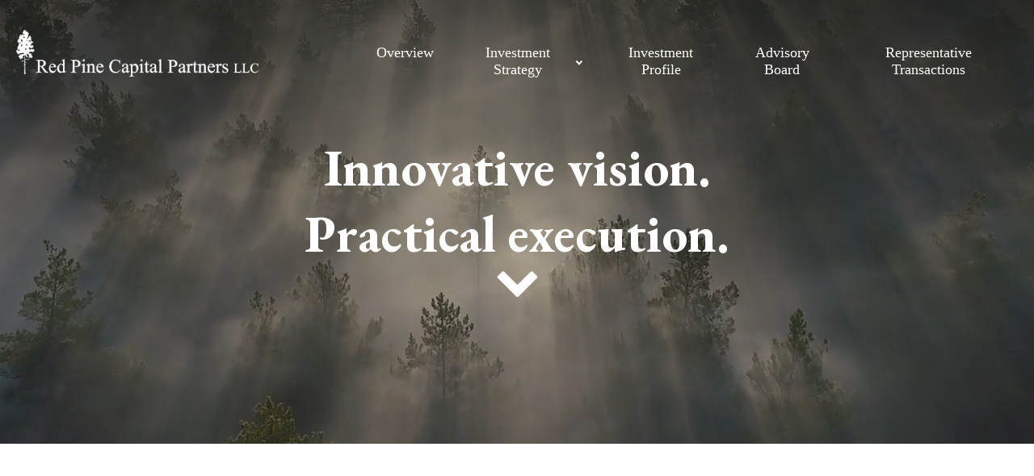

--- FILE ---
content_type: text/html; charset=UTF-8
request_url: https://redpinecap.com/
body_size: 11629
content:
<!DOCTYPE html>
<html dir="ltr" lang="en-US" prefix="og: https://ogp.me/ns#" >
<head>
<meta charset="UTF-8">
<meta name="viewport" content="width=device-width, initial-scale=1.0">
<!-- WP_HEAD() START -->
<link rel="preload" as="style" href="https://fonts.googleapis.com/css?family=EB+Garamond:700,italic,regular," >
<link rel="stylesheet" href="https://fonts.googleapis.com/css?family=EB+Garamond:700,italic,regular,">

		<!-- All in One SEO 4.9.3 - aioseo.com -->
	<meta name="description" content="Red Pine Capital Partners—A boutique equity and real estate investment firm with a focus on investments in middle-market, consumer-related businesses and real estate projects." />
	<meta name="robots" content="max-image-preview:large" />
	<link rel="canonical" href="https://redpinecap.com/" />
	<meta name="generator" content="All in One SEO (AIOSEO) 4.9.3" />
		<meta property="og:locale" content="en_US" />
		<meta property="og:site_name" content="Red Pine Capital Partners - Innovative vision. Practical execution." />
		<meta property="og:type" content="website" />
		<meta property="og:title" content="Red Pine Capital Partners" />
		<meta property="og:description" content="Red Pine Capital Partners—A boutique equity and real estate investment firm with a focus on investments in middle-market, consumer-related businesses and real estate projects." />
		<meta property="og:url" content="https://redpinecap.com/" />
		<meta name="twitter:card" content="summary_large_image" />
		<meta name="twitter:title" content="Red Pine Capital Partners" />
		<meta name="twitter:description" content="Red Pine Capital Partners—A boutique equity and real estate investment firm with a focus on investments in middle-market, consumer-related businesses and real estate projects." />
		<script type="application/ld+json" class="aioseo-schema">
			{"@context":"https:\/\/schema.org","@graph":[{"@type":"BreadcrumbList","@id":"https:\/\/redpinecap.com\/#breadcrumblist","itemListElement":[{"@type":"ListItem","@id":"https:\/\/redpinecap.com#listItem","position":1,"name":"Home"}]},{"@type":"Organization","@id":"https:\/\/redpinecap.com\/#organization","name":"Red Pine Capital Partners","description":"Innovative vision. Practical execution.","url":"https:\/\/redpinecap.com\/","logo":{"@type":"ImageObject","url":"https:\/\/redpinecap.com\/wp-content\/uploads\/2022\/09\/Red-Pine-Logo.png","@id":"https:\/\/redpinecap.com\/#organizationLogo","width":808,"height":155},"image":{"@id":"https:\/\/redpinecap.com\/#organizationLogo"}},{"@type":"WebPage","@id":"https:\/\/redpinecap.com\/#webpage","url":"https:\/\/redpinecap.com\/","name":"Red Pine Capital Partners","description":"Red Pine Capital Partners\u2014A boutique equity and real estate investment firm with a focus on investments in middle-market, consumer-related businesses and real estate projects.","inLanguage":"en-US","isPartOf":{"@id":"https:\/\/redpinecap.com\/#website"},"breadcrumb":{"@id":"https:\/\/redpinecap.com\/#breadcrumblist"},"datePublished":"2022-08-08T19:28:20+00:00","dateModified":"2022-08-29T20:21:07+00:00"},{"@type":"WebSite","@id":"https:\/\/redpinecap.com\/#website","url":"https:\/\/redpinecap.com\/","name":"Red Pine Capital Partners","description":"Innovative vision. Practical execution.","inLanguage":"en-US","publisher":{"@id":"https:\/\/redpinecap.com\/#organization"}}]}
		</script>
		<!-- All in One SEO -->

<title>Red Pine Capital Partners</title>
<link rel="alternate" type="application/rss+xml" title="Red Pine Capital Partners &raquo; Feed" href="https://redpinecap.com/feed/" />
<link rel="alternate" type="application/rss+xml" title="Red Pine Capital Partners &raquo; Comments Feed" href="https://redpinecap.com/comments/feed/" />
<link rel="alternate" title="oEmbed (JSON)" type="application/json+oembed" href="https://redpinecap.com/wp-json/oembed/1.0/embed?url=https%3A%2F%2Fredpinecap.com%2F" />
<link rel="alternate" title="oEmbed (XML)" type="text/xml+oembed" href="https://redpinecap.com/wp-json/oembed/1.0/embed?url=https%3A%2F%2Fredpinecap.com%2F&#038;format=xml" />
<style id='wp-img-auto-sizes-contain-inline-css'>
img:is([sizes=auto i],[sizes^="auto," i]){contain-intrinsic-size:3000px 1500px}
/*# sourceURL=wp-img-auto-sizes-contain-inline-css */
</style>
<style id='wp-block-library-inline-css'>
:root{--wp-block-synced-color:#7a00df;--wp-block-synced-color--rgb:122,0,223;--wp-bound-block-color:var(--wp-block-synced-color);--wp-editor-canvas-background:#ddd;--wp-admin-theme-color:#007cba;--wp-admin-theme-color--rgb:0,124,186;--wp-admin-theme-color-darker-10:#006ba1;--wp-admin-theme-color-darker-10--rgb:0,107,160.5;--wp-admin-theme-color-darker-20:#005a87;--wp-admin-theme-color-darker-20--rgb:0,90,135;--wp-admin-border-width-focus:2px}@media (min-resolution:192dpi){:root{--wp-admin-border-width-focus:1.5px}}.wp-element-button{cursor:pointer}:root .has-very-light-gray-background-color{background-color:#eee}:root .has-very-dark-gray-background-color{background-color:#313131}:root .has-very-light-gray-color{color:#eee}:root .has-very-dark-gray-color{color:#313131}:root .has-vivid-green-cyan-to-vivid-cyan-blue-gradient-background{background:linear-gradient(135deg,#00d084,#0693e3)}:root .has-purple-crush-gradient-background{background:linear-gradient(135deg,#34e2e4,#4721fb 50%,#ab1dfe)}:root .has-hazy-dawn-gradient-background{background:linear-gradient(135deg,#faaca8,#dad0ec)}:root .has-subdued-olive-gradient-background{background:linear-gradient(135deg,#fafae1,#67a671)}:root .has-atomic-cream-gradient-background{background:linear-gradient(135deg,#fdd79a,#004a59)}:root .has-nightshade-gradient-background{background:linear-gradient(135deg,#330968,#31cdcf)}:root .has-midnight-gradient-background{background:linear-gradient(135deg,#020381,#2874fc)}:root{--wp--preset--font-size--normal:16px;--wp--preset--font-size--huge:42px}.has-regular-font-size{font-size:1em}.has-larger-font-size{font-size:2.625em}.has-normal-font-size{font-size:var(--wp--preset--font-size--normal)}.has-huge-font-size{font-size:var(--wp--preset--font-size--huge)}.has-text-align-center{text-align:center}.has-text-align-left{text-align:left}.has-text-align-right{text-align:right}.has-fit-text{white-space:nowrap!important}#end-resizable-editor-section{display:none}.aligncenter{clear:both}.items-justified-left{justify-content:flex-start}.items-justified-center{justify-content:center}.items-justified-right{justify-content:flex-end}.items-justified-space-between{justify-content:space-between}.screen-reader-text{border:0;clip-path:inset(50%);height:1px;margin:-1px;overflow:hidden;padding:0;position:absolute;width:1px;word-wrap:normal!important}.screen-reader-text:focus{background-color:#ddd;clip-path:none;color:#444;display:block;font-size:1em;height:auto;left:5px;line-height:normal;padding:15px 23px 14px;text-decoration:none;top:5px;width:auto;z-index:100000}html :where(.has-border-color){border-style:solid}html :where([style*=border-top-color]){border-top-style:solid}html :where([style*=border-right-color]){border-right-style:solid}html :where([style*=border-bottom-color]){border-bottom-style:solid}html :where([style*=border-left-color]){border-left-style:solid}html :where([style*=border-width]){border-style:solid}html :where([style*=border-top-width]){border-top-style:solid}html :where([style*=border-right-width]){border-right-style:solid}html :where([style*=border-bottom-width]){border-bottom-style:solid}html :where([style*=border-left-width]){border-left-style:solid}html :where(img[class*=wp-image-]){height:auto;max-width:100%}:where(figure){margin:0 0 1em}html :where(.is-position-sticky){--wp-admin--admin-bar--position-offset:var(--wp-admin--admin-bar--height,0px)}@media screen and (max-width:600px){html :where(.is-position-sticky){--wp-admin--admin-bar--position-offset:0px}}
/*# sourceURL=/wp-includes/css/dist/block-library/common.min.css */
</style>
<style id='classic-theme-styles-inline-css'>
/*! This file is auto-generated */
.wp-block-button__link{color:#fff;background-color:#32373c;border-radius:9999px;box-shadow:none;text-decoration:none;padding:calc(.667em + 2px) calc(1.333em + 2px);font-size:1.125em}.wp-block-file__button{background:#32373c;color:#fff;text-decoration:none}
/*# sourceURL=/wp-includes/css/classic-themes.min.css */
</style>
<style id='global-styles-inline-css'>
:root{--wp--preset--aspect-ratio--square: 1;--wp--preset--aspect-ratio--4-3: 4/3;--wp--preset--aspect-ratio--3-4: 3/4;--wp--preset--aspect-ratio--3-2: 3/2;--wp--preset--aspect-ratio--2-3: 2/3;--wp--preset--aspect-ratio--16-9: 16/9;--wp--preset--aspect-ratio--9-16: 9/16;--wp--preset--color--black: #000000;--wp--preset--color--cyan-bluish-gray: #abb8c3;--wp--preset--color--white: #ffffff;--wp--preset--color--pale-pink: #f78da7;--wp--preset--color--vivid-red: #cf2e2e;--wp--preset--color--luminous-vivid-orange: #ff6900;--wp--preset--color--luminous-vivid-amber: #fcb900;--wp--preset--color--light-green-cyan: #7bdcb5;--wp--preset--color--vivid-green-cyan: #00d084;--wp--preset--color--pale-cyan-blue: #8ed1fc;--wp--preset--color--vivid-cyan-blue: #0693e3;--wp--preset--color--vivid-purple: #9b51e0;--wp--preset--color--foreground: #000000;--wp--preset--color--background: #ffffff;--wp--preset--color--primary: #1a4548;--wp--preset--color--secondary: #ffe2c7;--wp--preset--color--tertiary: #F6F6F6;--wp--preset--gradient--vivid-cyan-blue-to-vivid-purple: linear-gradient(135deg,rgb(6,147,227) 0%,rgb(155,81,224) 100%);--wp--preset--gradient--light-green-cyan-to-vivid-green-cyan: linear-gradient(135deg,rgb(122,220,180) 0%,rgb(0,208,130) 100%);--wp--preset--gradient--luminous-vivid-amber-to-luminous-vivid-orange: linear-gradient(135deg,rgb(252,185,0) 0%,rgb(255,105,0) 100%);--wp--preset--gradient--luminous-vivid-orange-to-vivid-red: linear-gradient(135deg,rgb(255,105,0) 0%,rgb(207,46,46) 100%);--wp--preset--gradient--very-light-gray-to-cyan-bluish-gray: linear-gradient(135deg,rgb(238,238,238) 0%,rgb(169,184,195) 100%);--wp--preset--gradient--cool-to-warm-spectrum: linear-gradient(135deg,rgb(74,234,220) 0%,rgb(151,120,209) 20%,rgb(207,42,186) 40%,rgb(238,44,130) 60%,rgb(251,105,98) 80%,rgb(254,248,76) 100%);--wp--preset--gradient--blush-light-purple: linear-gradient(135deg,rgb(255,206,236) 0%,rgb(152,150,240) 100%);--wp--preset--gradient--blush-bordeaux: linear-gradient(135deg,rgb(254,205,165) 0%,rgb(254,45,45) 50%,rgb(107,0,62) 100%);--wp--preset--gradient--luminous-dusk: linear-gradient(135deg,rgb(255,203,112) 0%,rgb(199,81,192) 50%,rgb(65,88,208) 100%);--wp--preset--gradient--pale-ocean: linear-gradient(135deg,rgb(255,245,203) 0%,rgb(182,227,212) 50%,rgb(51,167,181) 100%);--wp--preset--gradient--electric-grass: linear-gradient(135deg,rgb(202,248,128) 0%,rgb(113,206,126) 100%);--wp--preset--gradient--midnight: linear-gradient(135deg,rgb(2,3,129) 0%,rgb(40,116,252) 100%);--wp--preset--gradient--vertical-secondary-to-tertiary: linear-gradient(to bottom,var(--wp--preset--color--secondary) 0%,var(--wp--preset--color--tertiary) 100%);--wp--preset--gradient--vertical-secondary-to-background: linear-gradient(to bottom,var(--wp--preset--color--secondary) 0%,var(--wp--preset--color--background) 100%);--wp--preset--gradient--vertical-tertiary-to-background: linear-gradient(to bottom,var(--wp--preset--color--tertiary) 0%,var(--wp--preset--color--background) 100%);--wp--preset--gradient--diagonal-primary-to-foreground: linear-gradient(to bottom right,var(--wp--preset--color--primary) 0%,var(--wp--preset--color--foreground) 100%);--wp--preset--gradient--diagonal-secondary-to-background: linear-gradient(to bottom right,var(--wp--preset--color--secondary) 50%,var(--wp--preset--color--background) 50%);--wp--preset--gradient--diagonal-background-to-secondary: linear-gradient(to bottom right,var(--wp--preset--color--background) 50%,var(--wp--preset--color--secondary) 50%);--wp--preset--gradient--diagonal-tertiary-to-background: linear-gradient(to bottom right,var(--wp--preset--color--tertiary) 50%,var(--wp--preset--color--background) 50%);--wp--preset--gradient--diagonal-background-to-tertiary: linear-gradient(to bottom right,var(--wp--preset--color--background) 50%,var(--wp--preset--color--tertiary) 50%);--wp--preset--font-size--small: 1rem;--wp--preset--font-size--medium: 1.125rem;--wp--preset--font-size--large: 1.75rem;--wp--preset--font-size--x-large: clamp(1.75rem, 3vw, 2.25rem);--wp--preset--font-family--system-font: -apple-system,BlinkMacSystemFont,"Segoe UI",Roboto,Oxygen-Sans,Ubuntu,Cantarell,"Helvetica Neue",sans-serif;--wp--preset--font-family--source-serif-pro: "Source Serif Pro", serif;--wp--preset--spacing--20: 0.44rem;--wp--preset--spacing--30: 0.67rem;--wp--preset--spacing--40: 1rem;--wp--preset--spacing--50: 1.5rem;--wp--preset--spacing--60: 2.25rem;--wp--preset--spacing--70: 3.38rem;--wp--preset--spacing--80: 5.06rem;--wp--preset--shadow--natural: 6px 6px 9px rgba(0, 0, 0, 0.2);--wp--preset--shadow--deep: 12px 12px 50px rgba(0, 0, 0, 0.4);--wp--preset--shadow--sharp: 6px 6px 0px rgba(0, 0, 0, 0.2);--wp--preset--shadow--outlined: 6px 6px 0px -3px rgb(255, 255, 255), 6px 6px rgb(0, 0, 0);--wp--preset--shadow--crisp: 6px 6px 0px rgb(0, 0, 0);--wp--custom--spacing--small: max(1.25rem, 5vw);--wp--custom--spacing--medium: clamp(2rem, 8vw, calc(4 * var(--wp--style--block-gap)));--wp--custom--spacing--large: clamp(4rem, 10vw, 8rem);--wp--custom--spacing--outer: var(--wp--custom--spacing--small, 1.25rem);--wp--custom--typography--font-size--huge: clamp(2.25rem, 4vw, 2.75rem);--wp--custom--typography--font-size--gigantic: clamp(2.75rem, 6vw, 3.25rem);--wp--custom--typography--font-size--colossal: clamp(3.25rem, 8vw, 6.25rem);--wp--custom--typography--line-height--tiny: 1.15;--wp--custom--typography--line-height--small: 1.2;--wp--custom--typography--line-height--medium: 1.4;--wp--custom--typography--line-height--normal: 1.6;}:root :where(.is-layout-flow) > :first-child{margin-block-start: 0;}:root :where(.is-layout-flow) > :last-child{margin-block-end: 0;}:root :where(.is-layout-flow) > *{margin-block-start: 1.5rem;margin-block-end: 0;}:root :where(.is-layout-constrained) > :first-child{margin-block-start: 0;}:root :where(.is-layout-constrained) > :last-child{margin-block-end: 0;}:root :where(.is-layout-constrained) > *{margin-block-start: 1.5rem;margin-block-end: 0;}:root :where(.is-layout-flex){gap: 1.5rem;}:root :where(.is-layout-grid){gap: 1.5rem;}body .is-layout-flex{display: flex;}.is-layout-flex{flex-wrap: wrap;align-items: center;}.is-layout-flex > :is(*, div){margin: 0;}body .is-layout-grid{display: grid;}.is-layout-grid > :is(*, div){margin: 0;}.has-black-color{color: var(--wp--preset--color--black) !important;}.has-cyan-bluish-gray-color{color: var(--wp--preset--color--cyan-bluish-gray) !important;}.has-white-color{color: var(--wp--preset--color--white) !important;}.has-pale-pink-color{color: var(--wp--preset--color--pale-pink) !important;}.has-vivid-red-color{color: var(--wp--preset--color--vivid-red) !important;}.has-luminous-vivid-orange-color{color: var(--wp--preset--color--luminous-vivid-orange) !important;}.has-luminous-vivid-amber-color{color: var(--wp--preset--color--luminous-vivid-amber) !important;}.has-light-green-cyan-color{color: var(--wp--preset--color--light-green-cyan) !important;}.has-vivid-green-cyan-color{color: var(--wp--preset--color--vivid-green-cyan) !important;}.has-pale-cyan-blue-color{color: var(--wp--preset--color--pale-cyan-blue) !important;}.has-vivid-cyan-blue-color{color: var(--wp--preset--color--vivid-cyan-blue) !important;}.has-vivid-purple-color{color: var(--wp--preset--color--vivid-purple) !important;}.has-black-background-color{background-color: var(--wp--preset--color--black) !important;}.has-cyan-bluish-gray-background-color{background-color: var(--wp--preset--color--cyan-bluish-gray) !important;}.has-white-background-color{background-color: var(--wp--preset--color--white) !important;}.has-pale-pink-background-color{background-color: var(--wp--preset--color--pale-pink) !important;}.has-vivid-red-background-color{background-color: var(--wp--preset--color--vivid-red) !important;}.has-luminous-vivid-orange-background-color{background-color: var(--wp--preset--color--luminous-vivid-orange) !important;}.has-luminous-vivid-amber-background-color{background-color: var(--wp--preset--color--luminous-vivid-amber) !important;}.has-light-green-cyan-background-color{background-color: var(--wp--preset--color--light-green-cyan) !important;}.has-vivid-green-cyan-background-color{background-color: var(--wp--preset--color--vivid-green-cyan) !important;}.has-pale-cyan-blue-background-color{background-color: var(--wp--preset--color--pale-cyan-blue) !important;}.has-vivid-cyan-blue-background-color{background-color: var(--wp--preset--color--vivid-cyan-blue) !important;}.has-vivid-purple-background-color{background-color: var(--wp--preset--color--vivid-purple) !important;}.has-black-border-color{border-color: var(--wp--preset--color--black) !important;}.has-cyan-bluish-gray-border-color{border-color: var(--wp--preset--color--cyan-bluish-gray) !important;}.has-white-border-color{border-color: var(--wp--preset--color--white) !important;}.has-pale-pink-border-color{border-color: var(--wp--preset--color--pale-pink) !important;}.has-vivid-red-border-color{border-color: var(--wp--preset--color--vivid-red) !important;}.has-luminous-vivid-orange-border-color{border-color: var(--wp--preset--color--luminous-vivid-orange) !important;}.has-luminous-vivid-amber-border-color{border-color: var(--wp--preset--color--luminous-vivid-amber) !important;}.has-light-green-cyan-border-color{border-color: var(--wp--preset--color--light-green-cyan) !important;}.has-vivid-green-cyan-border-color{border-color: var(--wp--preset--color--vivid-green-cyan) !important;}.has-pale-cyan-blue-border-color{border-color: var(--wp--preset--color--pale-cyan-blue) !important;}.has-vivid-cyan-blue-border-color{border-color: var(--wp--preset--color--vivid-cyan-blue) !important;}.has-vivid-purple-border-color{border-color: var(--wp--preset--color--vivid-purple) !important;}.has-vivid-cyan-blue-to-vivid-purple-gradient-background{background: var(--wp--preset--gradient--vivid-cyan-blue-to-vivid-purple) !important;}.has-light-green-cyan-to-vivid-green-cyan-gradient-background{background: var(--wp--preset--gradient--light-green-cyan-to-vivid-green-cyan) !important;}.has-luminous-vivid-amber-to-luminous-vivid-orange-gradient-background{background: var(--wp--preset--gradient--luminous-vivid-amber-to-luminous-vivid-orange) !important;}.has-luminous-vivid-orange-to-vivid-red-gradient-background{background: var(--wp--preset--gradient--luminous-vivid-orange-to-vivid-red) !important;}.has-very-light-gray-to-cyan-bluish-gray-gradient-background{background: var(--wp--preset--gradient--very-light-gray-to-cyan-bluish-gray) !important;}.has-cool-to-warm-spectrum-gradient-background{background: var(--wp--preset--gradient--cool-to-warm-spectrum) !important;}.has-blush-light-purple-gradient-background{background: var(--wp--preset--gradient--blush-light-purple) !important;}.has-blush-bordeaux-gradient-background{background: var(--wp--preset--gradient--blush-bordeaux) !important;}.has-luminous-dusk-gradient-background{background: var(--wp--preset--gradient--luminous-dusk) !important;}.has-pale-ocean-gradient-background{background: var(--wp--preset--gradient--pale-ocean) !important;}.has-electric-grass-gradient-background{background: var(--wp--preset--gradient--electric-grass) !important;}.has-midnight-gradient-background{background: var(--wp--preset--gradient--midnight) !important;}.has-small-font-size{font-size: var(--wp--preset--font-size--small) !important;}.has-medium-font-size{font-size: var(--wp--preset--font-size--medium) !important;}.has-large-font-size{font-size: var(--wp--preset--font-size--large) !important;}.has-x-large-font-size{font-size: var(--wp--preset--font-size--x-large) !important;}
/*# sourceURL=global-styles-inline-css */
</style>
<link rel='stylesheet' id='oxygen-aos-css' href='https://redpinecap.com/wp-content/plugins/oxygen/component-framework/vendor/aos/aos.css?ver=6.9' media='all' />
<link rel='stylesheet' id='oxygen-css' href='https://redpinecap.com/wp-content/plugins/oxygen/component-framework/oxygen.css?ver=4.7' media='all' />
<script src="https://redpinecap.com/wp-content/plugins/oxygen/component-framework/vendor/aos/aos.js?ver=1" id="oxygen-aos-js"></script>
<script src="https://redpinecap.com/wp-includes/js/jquery/jquery.min.js?ver=3.7.1" id="jquery-core-js"></script>
<link rel="https://api.w.org/" href="https://redpinecap.com/wp-json/" /><link rel="alternate" title="JSON" type="application/json" href="https://redpinecap.com/wp-json/wp/v2/pages/7" /><link rel="EditURI" type="application/rsd+xml" title="RSD" href="https://redpinecap.com/xmlrpc.php?rsd" />
<meta name="generator" content="WordPress 6.9" />
<link rel='shortlink' href='https://redpinecap.com/' />
<style class='wp-fonts-local'>
@font-face{font-family:"Source Serif Pro";font-style:normal;font-weight:200 900;font-display:fallback;src:url('https://redpinecap.com/wp-content/themes/oxygen-is-not-a-theme/assets/fonts/source-serif-pro/SourceSerif4Variable-Roman.ttf.woff2') format('woff2');font-stretch:normal;}
@font-face{font-family:"Source Serif Pro";font-style:italic;font-weight:200 900;font-display:fallback;src:url('https://redpinecap.com/wp-content/themes/oxygen-is-not-a-theme/assets/fonts/source-serif-pro/SourceSerif4Variable-Italic.ttf.woff2') format('woff2');font-stretch:normal;}
</style>
<link rel='stylesheet' id='oxygen-cache-34-css' href='//redpinecap.com/wp-content/uploads/oxygen/css/34.css?cache=1670759214&#038;ver=6.9' media='all' />
<link rel='stylesheet' id='oxygen-cache-47-css' href='//redpinecap.com/wp-content/uploads/oxygen/css/47.css?cache=1671114628&#038;ver=6.9' media='all' />
<link rel='stylesheet' id='oxygen-cache-33-css' href='//redpinecap.com/wp-content/uploads/oxygen/css/33.css?cache=1670704547&#038;ver=6.9' media='all' />
<link rel='stylesheet' id='oxygen-cache-7-css' href='//redpinecap.com/wp-content/uploads/oxygen/css/7.css?cache=1671114533&#038;ver=6.9' media='all' />
<link rel='stylesheet' id='oxygen-universal-styles-css' href='//redpinecap.com/wp-content/uploads/oxygen/css/universal.css?cache=1671114776&#038;ver=6.9' media='all' />
<!-- END OF WP_HEAD() -->
</head>
<body class="home wp-singular page-template-default page page-id-7 wp-embed-responsive wp-theme-oxygen-is-not-a-theme  oxygen-body" >




						<section id="homepage-hero-section" class="oxy-video-background ct-section hero-container-style" ><div class='oxy-video-container'><video autoplay loop playsinline muted><source src='http://redpinecap.com/wp-content/uploads/2022/09/pines-hero-loop.mp4'></video><div class='oxy-video-overlay'></div></div><div class="ct-section-inner-wrap"><div id="hero-homepage-content-wrapper" class="ct-div-block hero-homepage-content-wrapper-style" ><div id="main-header-wrapper" class="ct-div-block" ><header id="_header-22-33" class="oxy-header-wrapper oxy-sticky-header oxy-overlay-header oxy-header" ><div id="_header_row-27-33" class="oxy-header-row" ><div class="oxy-header-container"><div id="_header_left-28-33" class="oxy-header-left" ><a id="link-54-33" class="ct-link" href="https://redpinecap.com/"   ><img  id="image-31-33" alt="" src="https://redpinecap.com/wp-content/uploads/2022/09/red-pine-logo-ko.png" class="ct-image menu-image" srcset="https://redpinecap.com/wp-content/uploads/2022/09/red-pine-logo-ko.png 808w, https://redpinecap.com/wp-content/uploads/2022/09/red-pine-logo-ko-300x58.png 300w, https://redpinecap.com/wp-content/uploads/2022/09/red-pine-logo-ko-768x147.png 768w" sizes="(max-width: 808px) 100vw, 808px" /></a></div><div id="_header_center-29-33" class="oxy-header-center" ></div><div id="_header_right-30-33" class="oxy-header-right" ><nav id="_nav_menu-32-33" class="oxy-nav-menu oxy-nav-menu-dropdowns oxy-nav-menu-dropdown-arrow" ><div class='oxy-menu-toggle'><div class='oxy-nav-menu-hamburger-wrap'><div class='oxy-nav-menu-hamburger'><div class='oxy-nav-menu-hamburger-line'></div><div class='oxy-nav-menu-hamburger-line'></div><div class='oxy-nav-menu-hamburger-line'></div></div></div></div><div class="menu-main-menu-container"><ul id="menu-main-menu" class="oxy-nav-menu-list"><li id="menu-item-25" class="menu-item menu-item-type-post_type menu-item-object-page menu-item-25"><a href="https://redpinecap.com/overview/">Overview</a></li>
<li id="menu-item-24" class="menu-item menu-item-type-post_type menu-item-object-page menu-item-has-children menu-item-24"><a href="https://redpinecap.com/investment-strategy/">Investment Strategy</a>
<ul class="sub-menu">
	<li id="menu-item-69" class="menu-item menu-item-type-post_type menu-item-object-page menu-item-69"><a href="https://redpinecap.com/investment-strategy/investment-strategy-types-of-businesses/">Types of Businesses</a></li>
	<li id="menu-item-68" class="menu-item menu-item-type-post_type menu-item-object-page menu-item-68"><a href="https://redpinecap.com/investment-strategy/investment-strategy-types-of-real-estate/">Types of Real Estate</a></li>
	<li id="menu-item-72" class="menu-item menu-item-type-post_type menu-item-object-page menu-item-72"><a href="https://redpinecap.com/investment-strategy/investment-strategy-types-of-loans/">Types of Loans</a></li>
</ul>
</li>
<li id="menu-item-23" class="menu-item menu-item-type-post_type menu-item-object-page menu-item-23"><a href="https://redpinecap.com/investment-profile/">Investment Profile</a></li>
<li id="menu-item-29" class="menu-item menu-item-type-post_type menu-item-object-page menu-item-29"><a href="https://redpinecap.com/advisory-board/">Advisory Board</a></li>
<li id="menu-item-126" class="menu-item menu-item-type-post_type menu-item-object-page menu-item-126"><a href="https://redpinecap.com/representative-transactions-pg1/">Representative Transactions</a></li>
</ul></div></nav></div></div></div><div id="_header_row-48-33" class="oxy-header-row" ><div class="oxy-header-container"><div id="_header_left-49-33" class="oxy-header-left" ><a id="link-55-33" class="ct-link" href="https://redpinecap.com/"   ><img  id="image-50-33" alt="" src="https://redpinecap.com/wp-content/uploads/2022/09/red-pine-logo-ko.png" class="ct-image" srcset="https://redpinecap.com/wp-content/uploads/2022/09/red-pine-logo-ko.png 808w, https://redpinecap.com/wp-content/uploads/2022/09/red-pine-logo-ko-300x58.png 300w, https://redpinecap.com/wp-content/uploads/2022/09/red-pine-logo-ko-768x147.png 768w" sizes="(max-width: 808px) 100vw, 808px" /></a></div><div id="_header_center-51-33" class="oxy-header-center" ></div><div id="_header_right-52-33" class="oxy-header-right" ><nav id="_nav_menu-53-33" class="oxy-nav-menu oxy-nav-menu-dropdowns oxy-nav-menu-dropdown-arrow" ><div class='oxy-menu-toggle'><div class='oxy-nav-menu-hamburger-wrap'><div class='oxy-nav-menu-hamburger'><div class='oxy-nav-menu-hamburger-line'></div><div class='oxy-nav-menu-hamburger-line'></div><div class='oxy-nav-menu-hamburger-line'></div></div></div></div><div class="menu-mobile-menu-container"><ul id="menu-mobile-menu" class="oxy-nav-menu-list"><li id="menu-item-54" class="menu-item menu-item-type-post_type menu-item-object-page menu-item-54"><a href="https://redpinecap.com/overview/">Overview</a></li>
<li id="menu-item-53" class="menu-item menu-item-type-post_type menu-item-object-page menu-item-has-children menu-item-53"><a href="https://redpinecap.com/investment-strategy/">Investment Strategy</a>
<ul class="sub-menu">
	<li id="menu-item-67" class="menu-item menu-item-type-post_type menu-item-object-page menu-item-67"><a href="https://redpinecap.com/investment-strategy/investment-strategy-types-of-businesses/">Types of Businesses</a></li>
	<li id="menu-item-66" class="menu-item menu-item-type-post_type menu-item-object-page menu-item-66"><a href="https://redpinecap.com/investment-strategy/investment-strategy-types-of-real-estate/">Types of Real Estate</a></li>
</ul>
</li>
<li id="menu-item-52" class="menu-item menu-item-type-post_type menu-item-object-page menu-item-52"><a href="https://redpinecap.com/investment-profile/">Investment Profile</a></li>
<li id="menu-item-56" class="menu-item menu-item-type-post_type menu-item-object-page menu-item-56"><a href="https://redpinecap.com/advisory-board/">Advisory Board</a></li>
<li id="menu-item-127" class="menu-item menu-item-type-post_type menu-item-object-page menu-item-127"><a href="https://redpinecap.com/representative-transactions-pg1/">Representative Transactions</a></li>
<li id="menu-item-132" class="menu-item menu-item-type-post_type menu-item-object-page menu-item-132"><a href="https://redpinecap.com/mobile-contact-page/">Contact Us</a></li>
<li id="menu-item-59" class="menu-item menu-item-type-post_type menu-item-object-page menu-item-59"><a href="https://redpinecap.com/log-in/">Log In</a></li>
</ul></div></nav></div></div></div></header>
				<script type="text/javascript">
			jQuery(document).ready(function() {
				var selector = "#_header-22-33",
					scrollval = parseInt("125");
				if (!scrollval || scrollval < 1) {
										if (jQuery(window).width() >= 1281){
											jQuery("body").css("margin-top", jQuery(selector).outerHeight());
						jQuery(selector).addClass("oxy-sticky-header-active");
										}
									}
				else {
					var scrollTopOld = 0;
					jQuery(window).scroll(function() {
						if (!jQuery('body').hasClass('oxy-nav-menu-prevent-overflow')) {
							if (jQuery(this).scrollTop() > scrollval 
																) {
								if (
																		jQuery(window).width() >= 1281 && 
																		!jQuery(selector).hasClass("oxy-sticky-header-active")) {
									if (jQuery(selector).css('position')!='absolute') {
										jQuery("body").css("margin-top", jQuery(selector).outerHeight());
									}
									jQuery(selector)
										.addClass("oxy-sticky-header-active")
																			.addClass("oxy-sticky-header-fade-in");
																	}
							}
							else {
								jQuery(selector)
									.removeClass("oxy-sticky-header-fade-in")
									.removeClass("oxy-sticky-header-active");
								if (jQuery(selector).css('position')!='absolute') {
									jQuery("body").css("margin-top", "");
								}
							}
							scrollTopOld = jQuery(this).scrollTop();
						}
					})
				}
			});
		</script>            <div tabindex="-1" class="oxy-modal-backdrop  "
                style="background-color: rgba(0,0,0,0.5);"
                data-trigger="user_clicks_element"                data-trigger-selector="#link_button-34-33"                data-trigger-time="5"                data-trigger-time-unit="seconds"                data-close-automatically="no"                data-close-after-time="10"                data-close-after-time-unit="seconds"                data-trigger_scroll_amount="50"                data-trigger_scroll_direction="down"	            data-scroll_to_selector=""	            data-time_inactive="60"	            data-time-inactive-unit="seconds"	            data-number_of_clicks="3"	            data-close_on_esc="on"	            data-number_of_page_views="3"                data-close-after-form-submit="no"                data-open-again="always_show"                data-open-again-after-days="3"            >

                <div id="modal-56-33" class="ct-modal" ><a id="link_button-63-33" class="ct-link-button oxy-close-modal" href="http://" target="_self"  >X</a><section id="section-86-17" class=" ct-section section-styles-2" ><div class="ct-section-inner-wrap"><h2 id="headline-87-17" class="ct-headline centered-h-tag">Find Out More</h2><img  id="image-89-17" alt="" src="https://redpinecap.com/wp-content/uploads/2022/09/Red-Pine-Logo.png" class="ct-image centered-img" srcset="https://redpinecap.com/wp-content/uploads/2022/09/Red-Pine-Logo.png 808w, https://redpinecap.com/wp-content/uploads/2022/09/Red-Pine-Logo-300x58.png 300w, https://redpinecap.com/wp-content/uploads/2022/09/Red-Pine-Logo-768x147.png 768w" sizes="(max-width: 808px) 100vw, 808px" /><h4 id="headline-90-17" class="ct-headline centered-h-tag">6080 Jericho Turnpike, Suite 101<br>Commack, NY 11725</h4><div id="_rich_text-8-47" class="oxy-rich-text redpine-contact-info" ><h4><a href="tel:2128459825">Tel 212-845-9825</a><br /><a href="tel:2126855199">Fax 212-685-5199</a></h4></div><a id="link_button-100-17" class="ct-link-button red-pine-page-button centered-button" href="mailto:Info@redpinecap.com"   >Email Us</a></div></section></div>
            </div>
        </div><h1 id="site-title-h1" class="ct-headline h1-white-centered">Innovative vision.<br><br>Practical execution.</h1><a id="link-125-7" class="ct-link centered-h-tag" href="#about"   ><div id="hero-chevron" class="ct-fancy-icon icon-white-centeres" ><svg id="svg-hero-chevron"><use xlink:href="#FontAwesomeicon-chevron-down"></use></svg></div></a></div></div></section><section id="about" class=" ct-section common-section-styles" ><div class="ct-section-inner-wrap"><h2 id="headline-75-7" class="ct-headline" data-aos="fade" data-aos-duration="400" data-aos-once="true">Red Pine is a boutique equity and real estate investment firm with a focus on investments in middle-market, consumer-related businesses and real estate in diverse asset&nbsp;classes. </h2><div id="_rich_text-77-7" class="oxy-rich-text"  data-aos="fade" data-aos-duration="400" data-aos-delay="200" data-aos-once="true"><p>Red Pine and its affiliated companies seek control positions in businesses where positive cash flow and long-term capital appreciation can be achieved through the combination of creative management, real estate strategies and quality corporate assets. Red Pine is a sponsor of tenant-in-common investments and an asset manager for a diverse pool of institutional and individual investors with a specialty in structuring and syndicating special situation bridge loans and interim credit facilities, mezzanine loans and preferred equity financing in connection with real estate assets.</p></div><a id="see-how-button" class="ct-link-button home-page-button" href="https://redpinecap.com/overview/"   >See How</a></div></section><section id="contact" class=" ct-section contact-sectoin-styles gray-background-section-style" ><div class="ct-section-inner-wrap"><div id="new_columns-87-7" class="ct-new-columns" ><div id="div_block-88-7" class="ct-div-block" ><h3 id="headline-91-7" class="ct-headline centered-h-tag">Contact Us</h3><img  id="image-93-7" alt="" src="https://redpinecap.com/wp-content/uploads/2022/09/Red-Pine-Logo.png" class="ct-image centered-img" srcset="https://redpinecap.com/wp-content/uploads/2022/09/Red-Pine-Logo.png 808w, https://redpinecap.com/wp-content/uploads/2022/09/Red-Pine-Logo-300x58.png 300w, https://redpinecap.com/wp-content/uploads/2022/09/Red-Pine-Logo-768x147.png 768w" sizes="(max-width: 808px) 100vw, 808px" /><div id="redpine-contact-info" class="oxy-rich-text redpine-contact-info" ><p style="text-align: center;">and its affiliated companies</p><p style="text-align: center;">6080 Jericho Turnpike, Suite 101<br />Commack, NY 11725</p><p style="text-align: center;"><a href="tel:2128459825">Tel 212-845-9825</a><br /><a href="tel:2126855199">Fax 212-685-5199</a></p></div><a id="contact-email-button" class="ct-link-button centered-button red-pine-page-button" href="mailto:Info@redpinecap.com"   >Email Us</a></div><div id="div_block-89-7" class="ct-div-block" ><div id="_map-90-7" class="oxy-map" ><iframe src='https://www.google.com/maps/embed/v1/place?key=AIzaSyC0FZpuIvZzwHntK7Y6jr9Eozf97GN8Kjk&q=6080+Jericho+Turnpike%2C+Suite+101+Commack%2C+NY+11725&zoom=16' frameborder=0></iframe></div></div></div></div></section><section id="section-2-34" class=" ct-section" ><div class="ct-section-inner-wrap"><div id="new_columns-3-34" class="ct-new-columns" ><div id="div_block-9-34" class="ct-div-block" ><img  id="image-12-34" alt="" src="https://redpinecap.com/wp-content/uploads/2022/09/red-pine-logo-ko.png" class="ct-image" srcset="https://redpinecap.com/wp-content/uploads/2022/09/red-pine-logo-ko.png 808w, https://redpinecap.com/wp-content/uploads/2022/09/red-pine-logo-ko-300x58.png 300w, https://redpinecap.com/wp-content/uploads/2022/09/red-pine-logo-ko-768x147.png 768w" sizes="(max-width: 808px) 100vw, 808px" /><nav id="_nav_menu-13-34" class="oxy-nav-menu footer-menu-styles oxy-nav-menu-dropdowns oxy-nav-menu-dropdown-arrow" ><div class='oxy-menu-toggle'><div class='oxy-nav-menu-hamburger-wrap'><div class='oxy-nav-menu-hamburger'><div class='oxy-nav-menu-hamburger-line'></div><div class='oxy-nav-menu-hamburger-line'></div><div class='oxy-nav-menu-hamburger-line'></div></div></div></div><div class="menu-footer-menu-container"><ul id="menu-footer-menu" class="oxy-nav-menu-list"><li id="menu-item-79" class="menu-item menu-item-type-post_type menu-item-object-page menu-item-79"><a href="https://redpinecap.com/overview/">Overview</a></li>
<li id="menu-item-80" class="menu-item menu-item-type-post_type menu-item-object-page menu-item-80"><a href="https://redpinecap.com/investment-strategy/">Investment Strategy</a></li>
<li id="menu-item-81" class="menu-item menu-item-type-post_type menu-item-object-page menu-item-81"><a href="https://redpinecap.com/investment-profile/">Investment Profile</a></li>
<li id="menu-item-82" class="menu-item menu-item-type-post_type menu-item-object-page menu-item-82"><a href="https://redpinecap.com/advisory-board/">Advisory Board</a></li>
<li id="menu-item-125" class="menu-item menu-item-type-post_type menu-item-object-page menu-item-125"><a href="https://redpinecap.com/representative-transactions-pg1/">Representative Transactions</a></li>
</ul></div></nav><div id="_rich_text-14-34" class="oxy-rich-text" ><p>© 2022 Red Pine Capital Partners   |   <a href="https://redpinecap.com/sitemap/">Sitemap</a>   |   <a href="https://redpinecap.com/terms-of-use/">Terms Of Use</a></p></div></div><div id="div_block-10-34" class="ct-div-block" ><a id="link_button-15-34" class="ct-link-button footer-button-style" href="http://" target="_self"  >Contact Us</a></div><div id="div_block-11-34" class="ct-div-block" ><a id="link_button-17-34" class="ct-link-button footer-button-style" href="https://redpinecap.com/log-in/"   >Log In</a></div></div></div></section>            <div tabindex="-1" class="oxy-modal-backdrop  "
                style="background-color: rgba(0,0,0,0.5);"
                data-trigger="user_clicks_element"                data-trigger-selector="#link_button-15-34"                data-trigger-time="5"                data-trigger-time-unit="seconds"                data-close-automatically="no"                data-close-after-time="10"                data-close-after-time-unit="seconds"                data-trigger_scroll_amount="50"                data-trigger_scroll_direction="down"	            data-scroll_to_selector=""	            data-time_inactive="60"	            data-time-inactive-unit="seconds"	            data-number_of_clicks="3"	            data-close_on_esc="on"	            data-number_of_page_views="3"                data-close-after-form-submit="no"                data-open-again="always_show"                data-open-again-after-days="3"            >

                <div id="modal-18-34" class="ct-modal" ><a id="link_button-20-34" class="ct-link-button oxy-close-modal" href="http://" target="_self"  >X</a><section id="section-86-17" class=" ct-section section-styles-2" ><div class="ct-section-inner-wrap"><h2 id="headline-87-17" class="ct-headline centered-h-tag">Find Out More</h2><img  id="image-89-17" alt="" src="https://redpinecap.com/wp-content/uploads/2022/09/Red-Pine-Logo.png" class="ct-image centered-img" srcset="https://redpinecap.com/wp-content/uploads/2022/09/Red-Pine-Logo.png 808w, https://redpinecap.com/wp-content/uploads/2022/09/Red-Pine-Logo-300x58.png 300w, https://redpinecap.com/wp-content/uploads/2022/09/Red-Pine-Logo-768x147.png 768w" sizes="(max-width: 808px) 100vw, 808px" /><h4 id="headline-90-17" class="ct-headline centered-h-tag">6080 Jericho Turnpike, Suite 101<br>Commack, NY 11725</h4><div id="_rich_text-8-47" class="oxy-rich-text redpine-contact-info" ><h4><a href="tel:2128459825">Tel 212-845-9825</a><br /><a href="tel:2126855199">Fax 212-685-5199</a></h4></div><a id="link_button-100-17" class="ct-link-button red-pine-page-button centered-button" href="mailto:Info@redpinecap.com"   >Email Us</a></div></section></div>
            </div>
        	<!-- WP_FOOTER -->
<script type="speculationrules">
{"prefetch":[{"source":"document","where":{"and":[{"href_matches":"/*"},{"not":{"href_matches":["/wp-*.php","/wp-admin/*","/wp-content/uploads/*","/wp-content/*","/wp-content/plugins/*","/wp-content/themes/twentytwentytwo/*","/wp-content/themes/oxygen-is-not-a-theme/*","/*\\?(.+)"]}},{"not":{"selector_matches":"a[rel~=\"nofollow\"]"}},{"not":{"selector_matches":".no-prefetch, .no-prefetch a"}}]},"eagerness":"conservative"}]}
</script>
<script>jQuery(document).on('click','a[href*="#"]',function(t){if(jQuery(t.target).closest('.wc-tabs').length>0){return}if(jQuery(this).is('[href="#"]')||jQuery(this).is('[href="#0"]')||jQuery(this).is('[href*="replytocom"]')){return};if(location.pathname.replace(/^\//,"")==this.pathname.replace(/^\//,"")&&location.hostname==this.hostname){var e=jQuery(this.hash);(e=e.length?e:jQuery("[name="+this.hash.slice(1)+"]")).length&&(t.preventDefault(),jQuery("html, body").animate({scrollTop:e.offset().top-0},1000))}});</script><?xml version="1.0"?><svg xmlns="https://www.w3.org/2000/svg" xmlns:xlink="https://www.w3.org/1999/xlink" aria-hidden="true" style="position: absolute; width: 0; height: 0; overflow: hidden;" version="1.1"><defs><symbol id="FontAwesomeicon-chevron-down" viewBox="0 0 28 28"><title>chevron-down</title><path d="M26.297 12.625l-11.594 11.578c-0.391 0.391-1.016 0.391-1.406 0l-11.594-11.578c-0.391-0.391-0.391-1.031 0-1.422l2.594-2.578c0.391-0.391 1.016-0.391 1.406 0l8.297 8.297 8.297-8.297c0.391-0.391 1.016-0.391 1.406 0l2.594 2.578c0.391 0.391 0.391 1.031 0 1.422z"/></symbol></defs></svg>
		<script type="text/javascript">
			jQuery(document).ready(function() {
				jQuery('body').on('click', '.oxy-menu-toggle', function() {
					jQuery(this).parent('.oxy-nav-menu').toggleClass('oxy-nav-menu-open');
					jQuery('body').toggleClass('oxy-nav-menu-prevent-overflow');
					jQuery('html').toggleClass('oxy-nav-menu-prevent-overflow');
				});
				var selector = '.oxy-nav-menu-open .menu-item a[href*="#"]';
				jQuery('body').on('click', selector, function(){
					jQuery('.oxy-nav-menu-open').removeClass('oxy-nav-menu-open');
					jQuery('body').removeClass('oxy-nav-menu-prevent-overflow');
					jQuery('html').removeClass('oxy-nav-menu-prevent-overflow');
					jQuery(this).click();
				});
			});
		</script>

	
		<script type="text/javascript">

            // Initialize Oxygen Modals
            jQuery(document).ready(function() {

                function showModal( modal ) {
                    var $modal = jQuery( modal );
                    $modal.addClass("live");
                    var modalId = $modal[0].querySelector('.ct-modal').id;
                    
                    var focusable = modal.querySelector('a[href]:not([disabled]), button:not([disabled]), textarea:not([disabled]), input[type="text"]:not([disabled]), input[type="radio"]:not([disabled]), input[type="checkbox"]:not([disabled]), select:not([disabled])');

                    if(focusable) {
                        setTimeout(() => {
                            focusable.focus();    
                        }, 500);
                    } else {
                        setTimeout(() => {
                        $modal.focus();
                        }, 500)
                    }

                    // Check if this modal can be shown according to settings and last shown time
                    // Current and last time in milliseconds
                    var currentTime = new Date().getTime();
                    var lastShownTime = localStorage && localStorage['oxy-' + modalId + '-last-shown-time'] ? JSON.parse( localStorage['oxy-' + modalId + '-last-shown-time'] ) : false;
                    // manual triggers aren't affected by last shown time
                    if( $modal.data( 'trigger' ) != 'user_clicks_element' ) {
                        switch( $modal.data( 'open-again' ) ) {
                            case 'never_show_again':
                                // if it was shown at least once, don't show it again
                                if( lastShownTime !== false ) return;
                                break;
                            case 'show_again_after':
                                var settingDays = parseInt( $modal.data( 'open-again-after-days' ) );
                                var actualDays = ( currentTime - lastShownTime ) / ( 60*60*24*1000 );
                                if( actualDays < settingDays ) return;
                                break;
                            default:
                                //always show
                                break;
                        }
                    }

                    // Body manipulation to prevent scrolling while modal is active, and maintain scroll position.
                    document.querySelector('body').style.top = `-${window.scrollY}px`;
                    document.querySelector('body').classList.add('oxy-modal-active');
                    
                    // save current time as last shown time
                    if( localStorage ) localStorage['oxy-' + modalId + '-last-shown-time'] = JSON.stringify( currentTime );

                    // trick to make jQuery fadeIn with flex
                    $modal.css("display", "flex");
                    $modal.hide();
                    // trick to force AOS trigger on elements inside the modal
                    $modal.find(".aos-animate").removeClass("aos-animate").addClass("aos-animate-disabled");

                    // show the modal
                    $modal.fadeIn(250, function(){
                        // trick to force AOS trigger on elements inside the modal
                        $modal.find(".aos-animate-disabled").removeClass("aos-animate-disabled").addClass("aos-animate");
                    });


                    if( $modal.data( 'close-automatically' ) == 'yes' ) {
                        var time = parseInt( $modal.data( 'close-after-time' ) );
                        if( $modal.data( 'close-after-time-unit' ) == 'seconds' ) {
                            time = parseInt( parseFloat( $modal.data( 'close-after-time' ) ) * 1000 );
                        }
                        setTimeout( function(){
                            hideModal(modal);
                        }, time );
                    }

                    // close modal automatically after form submit (Non-AJAX)
                    if( $modal.data( 'close-after-form-submit' ) == 'yes' && $modal.data("trigger") == "after_specified_time" ) {

                        // WPForms
                        // WPForms replaces the form with a confirmation message on page refresh
                        if( $modal.find(".wpforms-confirmation-container-full").length > 0 ) {
                            setTimeout(function () {
                                hideModal(modal);
                            }, 3000);
                        }

                        // Formidable Forms
                        // Formidable Forms replaces the form with a confirmation message on page refresh
                        if( $modal.find(".frm_message").length > 0 ) {
                            setTimeout(function () {
                                hideModal(modal);
                            }, 3000);
                        }

                        // Caldera Forms
                        // Caldera Forms replaces the form with a confirmation message on page refresh
                        if( $modal.find(".caldera-grid .alert-success").length > 0 ) {
                            setTimeout(function () {
                                hideModal(modal);
                            }, 3000);
                        }

                    }
                }

                window.oxyShowModal = showModal;

                var hideModal = function ( modal ) {

                    // Body manipulation for scroll prevention and maintaining scroll position
                    var scrollY = document.querySelector('body').style.top;
                    document.querySelector('body').classList.remove('oxy-modal-active');
                    document.querySelector('body').style.top = '';
                    window.scrollTo(0, parseInt(scrollY || '0') * -1);

                    // The function may be called by third party code, without argument, so we must close the first visible modal
                    if( typeof modal === 'undefined' ) {
                        var openModals = jQuery(".oxy-modal-backdrop.live");
                        if( openModals.length == 0 ) return;
                        modal = openModals[0];
                    }

                    var $modal = jQuery( modal );
                    // refresh any iframe so media embedded this way is stopped
                    $modal.find( 'iframe').each(function(index){
                        this.src = this.src;
                    });
                    // HTML5 videos can be stopped easily
                    $modal.find( 'video' ).each(function(index){
                        this.pause();
                    });
                    // If there are any forms in the modal, reset them
                    $modal.find("form").each(function(index){
                        this.reset();
                    });

                    $modal.find(".aos-animate").removeClass("aos-animate").addClass("aos-animate-disabled");

                    $modal.fadeOut(400, function(){
                        $modal.removeClass("live");
                        $modal.find(".aos-animate-disabled").removeClass("aos-animate-disabled").addClass("aos-animate");
                    });
                };

                window.oxyCloseModal = hideModal;

                jQuery( ".oxy-modal-backdrop" ).each(function( index ) {

                    var modal = this;

                    (function( modal ){
                        var $modal = jQuery( modal );
						
						var exitIntentFunction = function( e ){
                            if( e.target.tagName == 'SELECT' ) { return; }
							if( e.clientY <= 0 ) {
								showModal( modal );
								document.removeEventListener( "mouseleave", exitIntentFunction );
								document.removeEventListener( "mouseout", exitIntentFunction );
							}
						}

                        switch ( jQuery( modal ).data("trigger") ) {

                            case "on_exit_intent":
                                document.addEventListener( "mouseleave", exitIntentFunction, false);
								document.addEventListener( "mouseout", exitIntentFunction, false);
                                break;

                            case "user_clicks_element":
                                jQuery( jQuery( modal ).data( 'trigger-selector' ) ).click( function( event ) {
                                    showModal( modal );
                                    event.preventDefault();
                                } );
                                break;

                            case "after_specified_time":
                                var time = parseInt( jQuery( modal ).data( 'trigger-time' ) );
                                if( jQuery( modal ).data( 'trigger-time-unit' ) == 'seconds' ) {
                                    time = parseInt( parseFloat( jQuery( modal ).data( 'trigger-time' ) ) * 1000 );
                                }
                                setTimeout( function(){
                                    showModal( modal );
                                }, time );
                                break;

                            case "after_scrolled_amount":
                                window.addEventListener("scroll", function scrollDetection(){
                                    var winheight= window.innerHeight || (document.documentElement || document.body).clientHeight;
                                    var docheight = jQuery(document).height();
                                    var scrollTop = window.pageYOffset || (document.documentElement || document.body.parentNode || document.body).scrollTop;
                                    var isScrollUp = false;
                                    var oxyPreviousScrollTop = parseInt( jQuery( modal ).data( 'previous_scroll_top' ) );
                                    if( !isNaN( oxyPreviousScrollTop ) ) {
                                        if( oxyPreviousScrollTop > scrollTop) isScrollUp = true;
                                    }
                                    jQuery( modal ).data( 'previous_scroll_top', scrollTop );
                                    var trackLength = docheight - winheight;
                                    var pctScrolled = Math.floor(scrollTop/trackLength * 100);
                                    if( isNaN( pctScrolled ) ) pctScrolled = 0;

                                    if(
                                        ( isScrollUp && jQuery( modal ).data( 'trigger_scroll_direction' ) == 'up' ) ||
                                        ( !isScrollUp && jQuery( modal ).data( 'trigger_scroll_direction' ) == 'down' && pctScrolled >= parseInt( jQuery( modal ).data( 'trigger_scroll_amount' ) ) )
                                    ) {
                                        showModal( modal );
                                        window.removeEventListener( "scroll", scrollDetection );
                                    }
                                }, false);
                                break;
                            case "on_scroll_to_element":
                                window.addEventListener("scroll", function scrollDetection(){
                                    var $element = jQuery( jQuery( modal ).data( 'scroll_to_selector' ) );
                                    if( $element.length == 0 ) {
                                        window.removeEventListener( "scroll", scrollDetection );
                                        return;
                                    }

                                    var top_of_element = $element.offset().top;
                                    var bottom_of_element = $element.offset().top + $element.outerHeight();
                                    var bottom_of_screen = jQuery(window).scrollTop() + jQuery(window).innerHeight();
                                    var top_of_screen = jQuery(window).scrollTop();

                                    if ((bottom_of_screen > bottom_of_element - $element.outerHeight() /2 ) && (top_of_screen < top_of_element + $element.outerHeight() /2 )){
                                        showModal( modal );
                                        window.removeEventListener( "scroll", scrollDetection );
                                    }
                                }, false);
                                break;
                            case "after_number_of_clicks":
                                document.addEventListener("click", function clickDetection(){
                                    var number_of_clicks = parseInt( jQuery( modal ).data( 'number_of_clicks' ) );

                                    var clicks_performed = isNaN( parseInt( jQuery( modal ).data( 'clicks_performed' ) ) ) ? 1 :  parseInt( jQuery( modal ).data( 'clicks_performed' ) ) + 1;

                                    jQuery( modal ).data( 'clicks_performed', clicks_performed );

                                    if ( clicks_performed == number_of_clicks ){
                                        showModal( modal );
                                        document.removeEventListener( "click", clickDetection );
                                    }
                                }, false);
                                break;
                            case "after_time_inactive":
                                var time = parseInt( jQuery( modal ).data( 'time_inactive' ) );
                                if( jQuery( modal ).data( 'time-inactive-unit' ) == 'seconds' ) {
                                    time = parseInt( parseFloat( jQuery( modal ).data( 'time_inactive' ) ) * 1000 );
                                }
                                var activityDetected = function(){
                                    jQuery( modal ).data( 'millis_idle', 0 );
                                };
                                document.addEventListener( "click", activityDetected);
                                document.addEventListener( "mousemove", activityDetected);
                                document.addEventListener( "keypress", activityDetected);
                                document.addEventListener( "scroll", activityDetected);

                                var idleInterval = setInterval(function(){
                                    var millis_idle = isNaN( parseInt( jQuery( modal ).data( 'millis_idle' ) ) ) ? 100 :  parseInt( jQuery( modal ).data( 'millis_idle' ) ) + 100;
                                    jQuery( modal ).data( 'millis_idle', millis_idle );
                                    if( millis_idle > time ){
                                        clearInterval( idleInterval );
                                        document.removeEventListener( "click", activityDetected );
                                        document.removeEventListener( "mousemove", activityDetected );
                                        document.removeEventListener( "keypress", activityDetected );
                                        document.removeEventListener( "scroll", activityDetected );
                                        showModal( modal );
                                    }
                                }, 100);
                                break;

                            case "after_number_of_page_views":
                                var modalId = modal.querySelector('.ct-modal').id;
                                var pageViews = localStorage && localStorage['oxy-' + modalId + '-page-views'] ? parseInt( localStorage['oxy-' + modalId + '-page-views'] ) : 0;
                                pageViews++;
                                if( localStorage ) localStorage['oxy-' + modalId + '-page-views'] = pageViews;
                                if( parseInt( jQuery( modal ).data( 'number_of_page_views' ) ) == pageViews ) {
                                    if( localStorage ) localStorage['oxy-' + modalId + '-page-views'] = 0;
                                    showModal( modal );
                                }
                                break;

                        }

                        // add event handler to close modal automatically after AJAX form submit
                        if( $modal.data( 'close-after-form-submit' ) == 'yes' ) {

                            // Contact Form 7
                            if (typeof wpcf7 !== 'undefined') {
                                $modal.find('div.wpcf7').each(function () {
                                    var $form = jQuery(this).find('form');
                                    this.addEventListener('wpcf7submit', function (event) {
                                        if (event.detail.contactFormId == $form.attr("id")) {
                                            setTimeout(function () {
                                                hideModal(modal);
                                            }, 3000);
                                        }
                                    }, false);
                                });
                            }

                            // Caldera Forms
                            document.addEventListener( "cf.submission", function(event){
                                // Pending, Caldera AJAX form submissions aren't working since Oxygen 2.2, see: https://github.com/soflyy/oxygen/issues/1638
                            });

                            // Ninja Forms
                            jQuery(document).on("nfFormSubmitResponse", function(event, response){
                                // Only close the modal if the event was triggered from a Ninja Form inside the modal
                                if( $modal.find("#nf-form-" + response.id + "-cont").length > 0 ) {
                                    setTimeout(function () {
                                        hideModal(modal);
                                    }, 3000);
                                }
                            });

                        }

                    })( modal );

                });

                // handle clicks on modal backdrop and on .oxy-close-modal
                jQuery("body").on('click touchend', '.oxy-modal-backdrop, .oxy-close-modal', function( event ) {

                    var $this = jQuery( this );
                    var $target = jQuery( event.target );

                    // Click event in the modal div and it's children is propagated to the backdrop
                    if( !$target.hasClass( 'oxy-modal-backdrop' ) && !$this.hasClass( 'oxy-close-modal' ) ) {
                        //event.stopPropagation();
                        return;
                    }

                    if( $target.hasClass( 'oxy-modal-backdrop' ) && $this.hasClass( 'oxy-not-closable' ) ) {
                        return;
                    }

                    if( $this.hasClass( 'oxy-close-modal' ) ) event.preventDefault();

                    var $modal = $this.hasClass( 'oxy-close-modal' ) ? $this.closest('.oxy-modal-backdrop') : $this;
                    hideModal( $modal[0] );
                });

                jQuery(document).keyup( function(e){
                    if( e.key == 'Escape' ){
                        jQuery(".oxy-modal-backdrop:visible").each(function(index){
                            if( jQuery(this).data("close_on_esc") == 'on' ) hideModal(this);
                        });
                    }
                } );

            });

		</script>

	<script type="text/javascript" id="ct-footer-js">jQuery('.common-section-styles').attr({'data-aos-enable': 'true','data-aos': 'fade',});jQuery('.red-pine-page-button').attr({'data-aos-enable': 'true','data-aos': 'fade','data-aos-duration': '400','data-aos-delay': '400','data-aos-once': 'true',});jQuery('.interior-content-headline-style').attr({'data-aos-enable': 'true','data-aos': 'fade','data-aos-duration': '400',});jQuery('.gray-background-section-style').attr({'data-aos-enable': 'true','data-aos-duration': '400','data-aos-delay': '600','data-aos': 'fade',});jQuery('.section-styles-2').attr({'data-aos-enable': 'true','data-aos': 'fade','data-aos-duration': '400',});jQuery('.fade-right').attr({'data-aos-enable': 'true','data-aos': 'fade-right','data-aos-easing': 'ease-in-out','data-aos-delay': '200','data-aos-once': 'false',});jQuery('.fade-left').attr({'data-aos-enable': 'true','data-aos': 'fade-left','data-aos-easing': 'ease-in-out','data-aos-delay': '200','data-aos-once': 'false',});jQuery('.fade-up').attr({'data-aos-enable': 'true','data-aos': 'fade-up',});jQuery('.fade-right-2').attr({'data-aos-enable': 'true','data-aos': 'fade-right','data-aos-duration': '400',});jQuery('.fade-left-2').attr({'data-aos-enable': 'true','data-aos': 'fade-left','data-aos-duration': '400',});jQuery('.fade-right-tab-n1').attr({'data-aos-enable': 'true','data-aos': 'fade-right','data-aos-easing': 'ease-in-out','data-aos-delay': '200','data-aos-once': 'false','data-aos-offset': '1000',});jQuery('.fade-right-tab-n2').attr({'data-aos-enable': 'true','data-aos': 'fade-right','data-aos-easing': 'ease-in-out','data-aos-delay': '200','data-aos-once': 'false','data-aos-offset': '1025',});jQuery('.rep-transact-section-styles').attr({'data-aos-enable': 'true','data-aos': 'fade',});
	  	AOS.init({
	  				duration: 400,
			  		  		easing: 'ease-in-out',
			  		  			  	delay: 200,
			  			  	once: false,
			  		  					  	disable: window.innerWidth < 767,
			  			})
		
				jQuery('body').addClass('oxygen-aos-enabled');
		
				jQuery(document).ready( function() {
			AOS.refresh();
		})
		
	</script><!-- /WP_FOOTER --> 
</body>
</html>


--- FILE ---
content_type: text/css; charset=UTF-8
request_url: https://redpinecap.com/wp-content/uploads/oxygen/css/34.css?cache=1670759214&ver=6.9
body_size: -6
content:
#section-2-34{background-color:#91043f}#div_block-9-34{width:66%}#div_block-10-34{width:17%;justify-content:center;text-align:left;align-items:center}#div_block-11-34{width:17.00%;justify-content:center}@media (max-width:991px){#div_block-9-34{text-align:left;align-items:center}}@media (max-width:1280px){#new_columns-3-34> .ct-div-block{width:100% !important}#new_columns-3-34{flex-direction:column}}#_rich_text-14-34{color:#ffffff;font-size:14px}@media (max-width:1280px){#_rich_text-14-34{font-size:14px}}@media (max-width:767px){#_rich_text-14-34{margin-top:5px}}@media (max-width:479px){#_rich_text-14-34{text-align:center}}#link_button-15-34{}#link_button-17-34{}#link_button-20-34{}#image-12-34{width:45%}#_nav_menu-13-34.oxy-nav-menu.oxy-nav-menu-open{margin-top:0 !important;margin-right:0 !important;margin-left:0 !important;margin-bottom:0 !important}#_nav_menu-13-34.oxy-nav-menu.oxy-nav-menu-open .menu-item a{padding-top:20px;padding-bottom:20px;padding-left:5px;padding-right:5px}#_nav_menu-13-34 .oxy-nav-menu-hamburger-wrap{width:40px;height:40px;margin-top:10px;margin-bottom:10px}#_nav_menu-13-34 .oxy-nav-menu-hamburger{width:40px;height:32px}#_nav_menu-13-34 .oxy-nav-menu-hamburger-line{height:6px}#_nav_menu-13-34.oxy-nav-menu-open .oxy-nav-menu-hamburger .oxy-nav-menu-hamburger-line:first-child{top:13px}#_nav_menu-13-34.oxy-nav-menu-open .oxy-nav-menu-hamburger .oxy-nav-menu-hamburger-line:last-child{top:-13px}#_nav_menu-13-34{text-align:center}#_nav_menu-13-34 .menu-item a{padding-top:20px;padding-left:5px;padding-right:5px;padding-bottom:20px;font-size:14px;margin-left:5px;margin-right:5px}#_nav_menu-13-34.oxy-nav-menu:not(.oxy-nav-menu-open) .menu-item a{justify-content:center}#_nav_menu-13-34.oxy-nav-menu:not(.oxy-nav-menu-open) .sub-menu .menu-item a{border:0;padding-top:20px;padding-bottom:20px}@media (max-width:767px){#_nav_menu-13-34{margin-top:5px}#_nav_menu-13-34.oxy-nav-menu:not(.oxy-nav-menu-open) .sub-menu .menu-item a{border:0}}#modal-18-34{width:70%}

--- FILE ---
content_type: text/css; charset=UTF-8
request_url: https://redpinecap.com/wp-content/uploads/oxygen/css/47.css?cache=1671114628&ver=6.9
body_size: -470
content:
#link_button-100-17{}

--- FILE ---
content_type: text/css; charset=UTF-8
request_url: https://redpinecap.com/wp-content/uploads/oxygen/css/33.css?cache=1670704547&ver=6.9
body_size: 605
content:
#main-header-wrapper{width:100%;margin-left:auto;margin-right:auto;display:block;padding-bottom:10px}#link-54-33{display:flex;text-align:right;flex-direction:column;margin-bottom:0px;padding-bottom:0px}#link_button-63-33{}#image-31-33{width:400px;overflow:visible;align-self:auto;display:block;object-position:center bottom}#image-50-33{width:300px}@media (max-width:1280px){#image-31-33{width:300px}}@media (max-width:1280px){#image-50-33{width:250px}}@media (max-width:991px){#_nav_menu-32-33 .oxy-nav-menu-list{display:none}#_nav_menu-32-33 .oxy-menu-toggle{display:initial}#_nav_menu-32-33.oxy-nav-menu.oxy-nav-menu-open .oxy-nav-menu-list{display:initial}}#_nav_menu-32-33.oxy-nav-menu.oxy-nav-menu-open{background-color:#91043f;margin-top:0 !important;margin-right:0 !important;margin-left:0 !important;margin-bottom:0 !important}#_nav_menu-32-33.oxy-nav-menu.oxy-nav-menu-open .menu-item a{color:#ffffff;padding-top:20px;padding-bottom:0px;padding-left:20px;padding-right:20px}#_nav_menu-32-33.oxy-nav-menu.oxy-nav-menu-open .menu-item a:hover{color:#c9d1d8}#_nav_menu-32-33 .oxy-nav-menu-hamburger-wrap{width:40px;height:40px;margin-top:10px;margin-bottom:10px}#_nav_menu-32-33 .oxy-nav-menu-hamburger{width:40px;height:32px}#_nav_menu-32-33 .oxy-nav-menu-hamburger-line{height:6px;background-color:#ffffff}#_nav_menu-32-33 .oxy-nav-menu-hamburger-wrap:hover .oxy-nav-menu-hamburger-line{background-color:#c9d1d8}#_nav_menu-32-33.oxy-nav-menu-open .oxy-nav-menu-hamburger .oxy-nav-menu-hamburger-line:first-child{top:13px}#_nav_menu-32-33.oxy-nav-menu-open .oxy-nav-menu-hamburger .oxy-nav-menu-hamburger-line:last-child{top:-13px}#_nav_menu-32-33{padding-bottom:0px;margin-bottom:0px;margin-top:0px;margin-right:auto;margin-left:auto;display:block}#_nav_menu-32-33 .menu-item a{padding-top:20px;padding-left:20px;padding-right:20px;padding-bottom:0px;margin-bottom:0px}#_nav_menu-32-33.oxy-nav-menu:not(.oxy-nav-menu-open) .sub-menu{background-color:rgba(64,74,82,0.9)}#_nav_menu-32-33.oxy-nav-menu:not(.oxy-nav-menu-open) .menu-item a{justify-content:center}#_nav_menu-32-33.oxy-nav-menu:not(.oxy-nav-menu-open) .sub-menu .menu-item a{border:0;padding-top:20px;padding-bottom:0px;color:#ffffff;padding-bottom:20px}#_nav_menu-32-33.oxy-nav-menu:not(.oxy-nav-menu-open) .oxy-nav-menu-list .sub-menu .menu-item a:hover{padding-bottom:20px}#_nav_menu-32-33.oxy-nav-menu:not(.oxy-nav-menu-open) .menu-item a:hover{justify-content:center}#_nav_menu-32-33.oxy-nav-menu:not(.oxy-nav-menu-open) .sub-menu .menu-item a:hover{border:0;padding-top:20px;padding-bottom:0px;color:#c9d1d8}@media (max-width:991px){#_nav_menu-53-33 .oxy-nav-menu-list{display:none}#_nav_menu-53-33 .oxy-menu-toggle{display:initial}#_nav_menu-53-33.oxy-nav-menu.oxy-nav-menu-open .oxy-nav-menu-list{display:initial}}#_nav_menu-53-33.oxy-nav-menu.oxy-nav-menu-open{background-color:#91043f;margin-top:0 !important;margin-right:0 !important;margin-left:0 !important;margin-bottom:0 !important}#_nav_menu-53-33.oxy-nav-menu.oxy-nav-menu-open .menu-item a{color:#ffffff;padding-top:20px;padding-bottom:20px;padding-left:20px;padding-right:20px}#_nav_menu-53-33.oxy-nav-menu.oxy-nav-menu-open .menu-item a:hover{color:#c9d1d8}#_nav_menu-53-33 .oxy-nav-menu-hamburger-wrap{width:40px;height:40px;margin-top:10px;margin-bottom:10px}#_nav_menu-53-33 .oxy-nav-menu-hamburger{width:40px;height:32px}#_nav_menu-53-33 .oxy-nav-menu-hamburger-line{height:6px;background-color:#ffffff}#_nav_menu-53-33 .oxy-nav-menu-hamburger-wrap:hover .oxy-nav-menu-hamburger-line{background-color:#c9d1d8}#_nav_menu-53-33.oxy-nav-menu-open .oxy-nav-menu-hamburger .oxy-nav-menu-hamburger-line:first-child{top:13px}#_nav_menu-53-33.oxy-nav-menu-open .oxy-nav-menu-hamburger .oxy-nav-menu-hamburger-line:last-child{top:-13px}#_nav_menu-53-33 .oxy-nav-menu-list{flex-direction:row}#_nav_menu-53-33 .menu-item a{padding-top:20px;padding-left:20px;padding-right:20px;padding-bottom:20px}#_nav_menu-53-33.oxy-nav-menu:not(.oxy-nav-menu-open) .sub-menu .menu-item a{border:0;padding-top:20px;padding-bottom:20px}#_nav_menu-53-33.oxy-nav-menu:not(.oxy-nav-menu-open) .sub-menu .menu-item a:hover{border:0;padding-top:20px;padding-bottom:20px}@media (max-width:1280px){#_nav_menu-32-33{line-height:1.2}#_nav_menu-32-33.oxy-nav-menu:not(.oxy-nav-menu-open) .sub-menu .menu-item a{border:0}}@media (max-width:1280px){#_nav_menu-53-33{line-height:1.2}#_nav_menu-53-33.oxy-nav-menu:not(.oxy-nav-menu-open) .sub-menu .menu-item a{border:0}}#_header-22-33.oxy-sticky-header-active{animation-duration:0.2s}@media (min-width:1281px){#_header-22-33.oxy-header-wrapper.oxy-header.oxy-sticky-header.oxy-sticky-header-active{position:fixed;top:0;left:0;right:0;z-index:2147483640;background-color:#91043f;box-shadow:0px 0px 10px rgba(0,0,0,0.3);}#_header-22-33.oxy-header.oxy-sticky-header-active .oxygen-hide-in-sticky{display:none}#_header-22-33.oxy-header.oxy-header .oxygen-show-in-sticky-only{display:none}}#_header-22-33{margin-bottom:0px;padding-bottom:40px;padding-left:0px;padding-right:0px;margin-left:0px;margin-right:0px}@media (max-width:991px){#_header_row-27-33{display:none}}.oxy-header.oxy-sticky-header-active > #_header_row-27-33.oxygen-show-in-sticky-only{display:block}#_header_row-27-33{margin-top:0px;margin-bottom:0px;padding-bottom:0px;padding-top:15px}.oxy-header.oxy-sticky-header-active > #_header_row-48-33.oxygen-show-in-sticky-only{display:none}#_header_row-48-33{display:none;margin-top:0px}@media (max-width:991px){.oxy-header.oxy-sticky-header-active > #_header_row-48-33.oxygen-show-in-sticky-only{display:block}#_header_row-48-33{display:block}}#modal-56-33{width:70%;background-color:#ffffff}

--- FILE ---
content_type: text/css; charset=UTF-8
request_url: https://redpinecap.com/wp-content/uploads/oxygen/css/7.css?cache=1671114533&ver=6.9
body_size: 5
content:
#homepage-hero-section > .ct-section-inner-wrap{max-width:100%;padding-top:0;padding-right:0;padding-left:0;flex-direction:column}@media (max-width:767px){#homepage-hero-section .oxy-video-container{display:none}}#homepage-hero-section{width:100%}@media (max-width:767px){#homepage-hero-section{background-image:url(http://redpinecap.com/wp-content/uploads/2022/09/misty-mountain-pines-1-scaled.jpeg);max-height:450px}}#div_block-88-7{width:30%;background-color:#f8f8f8;margin-top:50px;margin-bottom:50px}#div_block-89-7{width:70.00%;margin-top:0px;margin-right:0px;margin-bottom:0px;margin-left:0px}@media (max-width:991px){#new_columns-87-7> .ct-div-block{width:100% !important}}#new_columns-87-7{margin-top:0px;margin-right:0px;margin-bottom:0px;margin-left:0px;padding-top:0px;padding-right:0px;padding-bottom:0px;padding-left:0px}#headline-75-7{transform:;text-align:center}#_rich_text-77-7{text-align:center}#see-how-button{}#contact-email-button{}#contact-email-button{width:50%;margin-top:20px;padding-top:4px;padding-bottom:5px}#image-93-7{width:60%}#_map-90-7{width:100%;margin-top:0px;margin-right:auto;margin-bottom:0px;margin-left:auto;padding-top:0px;padding-right:0px;padding-bottom:0px;padding-left:0px;height:100%}

--- FILE ---
content_type: text/css; charset=UTF-8
request_url: https://redpinecap.com/wp-content/uploads/oxygen/css/universal.css?cache=1671114776&ver=6.9
body_size: 5633
content:
.ct-section {
width:100%;
background-size:cover;
background-repeat:repeat;
}
.ct-section>.ct-section-inner-wrap {
display:flex;
flex-direction:column;
align-items:flex-start;
}
.ct-div-block {
display:flex;
flex-wrap:nowrap;
flex-direction:column;
align-items:flex-start;
}
.ct-new-columns {
display:flex;
width:100%;
flex-direction:row;
align-items:stretch;
justify-content:center;
flex-wrap:wrap;
}
.ct-link-text {
display:inline-block;
}
.ct-link {
display:flex;
flex-wrap:wrap;
text-align:center;
text-decoration:none;
flex-direction:column;
align-items:center;
justify-content:center;
}
.ct-link-button {
display:inline-block;
text-align:center;
text-decoration:none;
}
.ct-link-button {
background-color: #1e73be;
border: 1px solid #1e73be;
color: #ffffff;
padding: 10px 16px;
}
.ct-image {
max-width:100%;
}
.ct-fancy-icon>svg {
width:55px;height:55px;}
.ct-inner-content {
width:100%;
}
.ct-slide {
display:flex;
flex-wrap:wrap;
text-align:center;
flex-direction:column;
align-items:center;
justify-content:center;
}
.ct-nestable-shortcode {
display:flex;
flex-wrap:nowrap;
flex-direction:column;
align-items:flex-start;
}
.oxy-comments {
width:100%;
text-align:left;
}
.oxy-comment-form {
width:100%;
}
.oxy-login-form {
width:100%;
}
.oxy-search-form {
width:100%;
}
.oxy-tabs-contents {
display:flex;
width:100%;
flex-wrap:nowrap;
flex-direction:column;
align-items:flex-start;
}
.oxy-tab {
display:flex;
flex-wrap:nowrap;
flex-direction:column;
align-items:flex-start;
}
.oxy-tab-content {
display:flex;
width:100%;
flex-wrap:nowrap;
flex-direction:column;
align-items:flex-start;
}
.oxy-testimonial {
width:100%;
}
.oxy-icon-box {
width:100%;
}
.oxy-pricing-box {
width:100%;
}
.oxy-posts-grid {
width:100%;
}
.oxy-gallery {
width:100%;
}
.ct-slider {
width:100%;
}
.oxy-tabs {
display:flex;
flex-wrap:nowrap;
flex-direction:row;
align-items:stretch;
}
.ct-modal {
flex-direction:column;
align-items:flex-start;
}
.ct-span {
display:inline-block;
text-decoration:inherit;
}
.ct-widget {
width:100%;
}
.oxy-dynamic-list {
width:100%;
}
@media screen and (-ms-high-contrast: active), (-ms-high-contrast: none) {
			.ct-div-block,
			.oxy-post-content,
			.ct-text-block,
			.ct-headline,
			.oxy-rich-text,
			.ct-link-text { max-width: 100%; }
			img { flex-shrink: 0; }
			body * { min-height: 1px; }
		}            .oxy-testimonial {
                flex-direction: row;
                align-items: center;
            }
                        .oxy-testimonial .oxy-testimonial-photo-wrap {
                order: 1;
            }
            
                        .oxy-testimonial .oxy-testimonial-photo {
                width: 125px;                height: 125px;                margin-right: 20px;
            }
            
                        .oxy-testimonial .oxy-testimonial-photo-wrap, 
            .oxy-testimonial .oxy-testimonial-author-wrap, 
            .oxy-testimonial .oxy-testimonial-content-wrap {
                align-items: flex-start;                text-align: left;            }
            
                                                            .oxy-testimonial .oxy-testimonial-text {
                margin-bottom:8px;font-size: 21px;
line-height: 1.4;
-webkit-font-smoothing: subpixel-antialiased;
            }
            
                                    .oxy-testimonial .oxy-testimonial-author {
                font-size: 18px;
-webkit-font-smoothing: subpixel-antialiased;
            }
                            

                                                .oxy-testimonial .oxy-testimonial-author-info {
                font-size: 12px;
-webkit-font-smoothing: subpixel-antialiased;
            }
            
             
            
                        .oxy-icon-box {
                text-align: left;                flex-direction: column;            }
            
                        .oxy-icon-box .oxy-icon-box-icon {
                margin-bottom: 12px;
                align-self: flex-start;            }
            
                                                                        .oxy-icon-box .oxy-icon-box-heading {
                font-size: 21px;
margin-bottom: 12px;            }
            
                                                                                    .oxy-icon-box .oxy-icon-box-text {
                font-size: 16px;
margin-bottom: 12px;align-self: flex-start;            }
            
                        .oxy-icon-box .oxy-icon-box-link {
                margin-top: 20px;                            }
            
            
            /* GLOBALS */

                                                            .oxy-pricing-box .oxy-pricing-box-section {
                padding-top: 20px;
padding-left: 20px;
padding-right: 20px;
padding-bottom: 20px;
text-align: center;            }
                        
                        .oxy-pricing-box .oxy-pricing-box-section.oxy-pricing-box-price {
                justify-content: center;            }
            
            /* IMAGE */
                                                                                    .oxy-pricing-box .oxy-pricing-box-section.oxy-pricing-box-graphic {
                justify-content: center;            }
            
            /* TITLE */
                                                            
                                    .oxy-pricing-box .oxy-pricing-box-title-title {
                font-size: 48px;
            }
            
                                    .oxy-pricing-box .oxy-pricing-box-title-subtitle {
                font-size: 24px;
            }
            

            /* PRICE */
                                                .oxy-pricing-box .oxy-pricing-box-section.oxy-pricing-box-price {
                                                flex-direction: row;                                            }
            
                                    .oxy-pricing-box .oxy-pricing-box-currency {
                font-size: 28px;
            }
            
                                    .oxy-pricing-box .oxy-pricing-box-amount-main {
                font-size: 80px;
line-height: 0.7;
            }
            
                                    .oxy-pricing-box .oxy-pricing-box-amount-decimal {
                font-size: 13px;
            }
                        
                                    .oxy-pricing-box .oxy-pricing-box-term {
                font-size: 16px;
            }
            
                                    .oxy-pricing-box .oxy-pricing-box-sale-price {
                font-size: 12px;
color: rgba(0,0,0,0.5);
                margin-bottom: 20px;            }
            
            /* CONTENT */

                                                                        .oxy-pricing-box .oxy-pricing-box-section.oxy-pricing-box-content {
                font-size: 16px;
color: rgba(0,0,0,0.5);
            }
            
            /* CTA */

                                                                        .oxy-pricing-box .oxy-pricing-box-section.oxy-pricing-box-cta {
                justify-content: center;            }
            
        
                                .oxy-progress-bar .oxy-progress-bar-background {
            background-color: #000000;            background-image: linear-gradient(-45deg,rgba(255,255,255,.12) 25%,transparent 25%,transparent 50%,rgba(255,255,255,.12) 50%,rgba(255,255,255,.12) 75%,transparent 75%,transparent);            animation: none 0s paused;        }
                
                .oxy-progress-bar .oxy-progress-bar-progress-wrap {
            width: 85%;        }
        
                                                        .oxy-progress-bar .oxy-progress-bar-progress {
            background-color: #66aaff;padding: 40px;animation: none 0s paused, none 0s paused;            background-image: linear-gradient(-45deg,rgba(255,255,255,.12) 25%,transparent 25%,transparent 50%,rgba(255,255,255,.12) 50%,rgba(255,255,255,.12) 75%,transparent 75%,transparent);        
        }
                
                        .oxy-progress-bar .oxy-progress-bar-overlay-text {
            font-size: 30px;
font-weight: 900;
-webkit-font-smoothing: subpixel-antialiased;
        }
        
                        .oxy-progress-bar .oxy-progress-bar-overlay-percent {
            font-size: 12px;
        }
        
        .ct-slider .unslider-nav ol li {border-color: #ffffff; }.ct-slider .unslider-nav ol li.unslider-active {background-color: #ffffff; }.ct-slider .ct-slide {
				padding: 0px;			}
		
                        .oxy-superbox .oxy-superbox-secondary, 
            .oxy-superbox .oxy-superbox-primary {
                transition-duration: 0.5s;            }
            
            
            
            
            
        
        
        
        
            .oxy-shape-divider {
                width: 0px;
                height: 0px;
                
            }
            
            .oxy_shape_divider svg {
                width: 100%;
            }
            .oxy-pro-menu .oxy-pro-menu-container:not(.oxy-pro-menu-open-container):not(.oxy-pro-menu-off-canvas-container) .sub-menu{
box-shadow:px px px px ;}

.oxy-pro-menu .oxy-pro-menu-show-dropdown .oxy-pro-menu-list .menu-item-has-children > a svg{
transition-duration:0.4s;
}

.oxy-pro-menu .oxy-pro-menu-show-dropdown .oxy-pro-menu-list .menu-item-has-children > a div{
margin-left:0px;
}

.oxy-pro-menu .oxy-pro-menu-mobile-open-icon svg{
width:30px;
height:30px;
}

.oxy-pro-menu .oxy-pro-menu-mobile-open-icon{
padding-top:15px;
padding-right:15px;
padding-bottom:15px;
padding-left:15px;
}

.oxy-pro-menu .oxy-pro-menu-mobile-open-icon, .oxy-pro-menu .oxy-pro-menu-mobile-open-icon svg{
transition-duration:0.4s;
}

.oxy-pro-menu .oxy-pro-menu-mobile-close-icon{
top:20px;
left:20px;
}

.oxy-pro-menu .oxy-pro-menu-mobile-close-icon svg{
width:24px;
height:24px;
}

.oxy-pro-menu .oxy-pro-menu-mobile-close-icon, .oxy-pro-menu .oxy-pro-menu-mobile-close-icon svg{
transition-duration:0.4s;
}

.oxy-pro-menu .oxy-pro-menu-container.oxy-pro-menu-off-canvas-container, .oxy-pro-menu .oxy-pro-menu-container.oxy-pro-menu-open-container{
background-color:#ffffff;
}

.oxy-pro-menu .oxy-pro-menu-off-canvas-container, .oxy-pro-menu .oxy-pro-menu-open-container{
background-image:url();
}

.oxy-pro-menu .oxy-pro-menu-off-canvas-container .oxy-pro-menu-list .menu-item-has-children > a svg, .oxy-pro-menu .oxy-pro-menu-open-container .oxy-pro-menu-list .menu-item-has-children > a svg{
font-size:24px;
}

.oxy-pro-menu .oxy-pro-menu-dropdown-links-toggle.oxy-pro-menu-open-container .menu-item-has-children ul, .oxy-pro-menu .oxy-pro-menu-dropdown-links-toggle.oxy-pro-menu-off-canvas-container .menu-item-has-children ul{
background-color:rgba(0,0,0,0.2);
border-top-style:solid;
}

.oxy-pro-menu .oxy-pro-menu-container:not(.oxy-pro-menu-open-container):not(.oxy-pro-menu-off-canvas-container) .oxy-pro-menu-list{
                    flex-direction: row;
               }
.oxy-pro-menu .oxy-pro-menu-container .menu-item a{
                    text-align: left;
                    justify-content: flex-start;
                }
.oxy-pro-menu .oxy-pro-menu-container.oxy-pro-menu-open-container .menu-item, .oxy-pro-menu .oxy-pro-menu-container.oxy-pro-menu-off-canvas-container .menu-item{
                    align-items: flex-start;
                }

            .oxy-pro-menu .oxy-pro-menu-off-canvas-container{
                    top: 0;
                    bottom: 0;
                    right: auto;
                    left: 0;
               }
.oxy-pro-menu .oxy-pro-menu-container.oxy-pro-menu-open-container .oxy-pro-menu-list .menu-item a, .oxy-pro-menu .oxy-pro-menu-container.oxy-pro-menu-off-canvas-container .oxy-pro-menu-list .menu-item a{
                    text-align: left;
                    justify-content: flex-start;
                }

            .ct-section-inner-wrap, .oxy-header-container{
  max-width: 1280px;
}
body {font-family: Georgia, serif;}body {line-height: 1.6;font-size: 18px;font-weight: 400;color: #151616;}.oxy-nav-menu-hamburger-line {background-color: #151616;}h1, h2, h3, h4, h5, h6 {font-family: 'EB Garamond';font-size: 64px;font-weight: 700;line-height: 1.5;color: #91043f;}h2, h3, h4, h5, h6{font-size: 32px;font-weight: 600;line-height: 1.25;color: #91043f;}h3, h4, h5, h6{font-size: 24px;font-weight: 700;line-height: 1,5;color: #91043f;}h4, h5, h6{font-size: 20px;font-weight: 700;line-height: 1.5;color: #151616;}h5, h6{font-size: 18px;}h6{font-size: 16px;}a {color: #ffffff;text-decoration: none;}a:hover {color: #ced5db;text-decoration: none;}.ct-link-text {color: #404a52;font-weight: 700;text-decoration: ;}.ct-link-text:hover {color: #151616;}.ct-link {color: #404a52;font-weight: 700;text-decoration: ;}.ct-link:hover {color: #151616;}.ct-link-button {font-weight: 700;border-radius: 5px;}.ct-section-inner-wrap {
padding-top: 75px;
padding-right: 20px;
padding-bottom: 75px;
padding-left: 20px;
}.ct-new-columns > .ct-div-block {
padding-top: 20px;
padding-right: 20px;
padding-bottom: 20px;
padding-left: 20px;
}.oxy-header-container {
padding-right: 20px;
padding-left: 20px;
}@media (max-width: 992px) {
				.ct-columns-inner-wrap {
					display: block !important;
				}
				.ct-columns-inner-wrap:after {
					display: table;
					clear: both;
					content: "";
				}
				.ct-column {
					width: 100% !important;
					margin: 0 !important;
				}
				.ct-columns-inner-wrap {
					margin: 0 !important;
				}
			}
.second-menu-container {
 width:600px;
 margin-left:auto;
 margin-right:auto;
}
@media (max-width: 1280px) {
.second-menu-container {
 width:500px;
}
}

@media (max-width: 991px) {
.second-menu-container {
 width:400px;
}
}

@media (max-width: 767px) {
.second-menu-container {
 width:100%;
 padding-left:0px;
 padding-right:0px;
}
}

.nav-2-button-container {
 padding-left:0px;
 padding-right:0px;
 margin-left:0px;
 margin-right:0px;
 width:25%;
 padding-top:0px;
 padding-bottom:0px;
}
.second-nav-button:hover{
background-color :rgba(201,209,216,0.35);
border: 1px solid rgba(201,209,216,0.35);
color: #151616;
}.second-nav-button:hover{
}
.second-nav-button {
background-color :#ffffff;
border: 1px solid #ffffff;
color: #151616;
padding: 20px 32px;
}.second-nav-button {
 font-weight:700;
 width:100%;
 font-size:20px;
 button-hover_color:#c9d1d8;
 margin-top:0px;
 margin-bottom:0px;
 margin-left:auto;
 margin-right:auto;
}
@media (max-width: 991px) {
.second-nav-button {
padding: 16px 25.6px;
}.second-nav-button {
 font-size:16px;
 text-align:center;
}
}

.nav-2-active {
background-color :#f8f8f8;
border: 1px solid #f8f8f8;
color: #151616;
}.nav-2-active {
}
.oxel_accordion {
 border-top-color:#adb4b9;
 border-right-color:#adb4b9;
 border-bottom-color:#adb4b9;
 border-left-color:#adb4b9;
 border-top-width:1px;
 border-right-width:1px;
 border-bottom-width:1px;
 border-left-width:1px;
 border-top-style:none;
 border-right-style:none;
 border-bottom-style:none;
 border-left-style:none;
}
.oxel_accordion__row {
 width:100%;
 padding-top:8px;
 padding-left:10px;
 padding-right:10px;
 padding-bottom:8px;
 text-align:justify;
 border-bottom-color:#eceeef;
 border-bottom-width:1px;
 border-bottom-style:solid;
 border-top-style:none;
 border-right-style:none;
 border-left-style:none;
 background-color:#404a52;
 margin-left:0px;
 margin-right:0px;
 color:#ffffff;
cursor: pointer;
}
.oxel_accordion__row:not(.ct-section):not(.oxy-easy-posts),
.oxel_accordion__row.oxy-easy-posts .oxy-posts,
.oxel_accordion__row.ct-section .ct-section-inner-wrap{
display:flex;
flex-direction:row;
justify-content:space-between;
}
.oxel_accordion__icon {
color: #f8f8f8;}.oxel_accordion__icon 
>svg {width: 18px;height: 18px;}.oxel_accordion__icon {
 margin-right:8px;
 transition-duration:0.3s;
}
.oxel_accordion__row_left {
}
.oxel_accordion__row_left:not(.ct-section):not(.oxy-easy-posts),
.oxel_accordion__row_left.oxy-easy-posts .oxy-posts,
.oxel_accordion__row_left.ct-section .ct-section-inner-wrap{
display:flex;
flex-direction:row;
align-items:center;
}
.oxel_accordion__content {
 width:100%;
 padding-top:8px;
 padding-left:8px;
 padding-right:8px;
 padding-bottom:8px;
 border-bottom-color:#98a1a8;
 border-bottom-width:2px;
 border-bottom-style:none;
 overflow:hidden;
 opacity:1;
 transition-duration:3s;
 border-top-style:none;
 border-right-style:none;
 border-left-style:none;
 transition-property:max-height;
 text-align:left;
 max-height:3000px;
 margin-top:0px;
 background-color:#f8f8f8;
}
.oxel_accordion__content:not(.ct-section):not(.oxy-easy-posts),
.oxel_accordion__content.oxy-easy-posts .oxy-posts,
.oxel_accordion__content.ct-section .ct-section-inner-wrap{
display:flex;
flex-direction:column;
align-items:flex-start;
}
.oxel_accordion__content__hidden {
 max-height:0px;
 padding-left:8px;
 padding-right:8px;
 padding-top:0px;
 z-index:-1;
 padding-bottom:0px;
 transition-duration:0s;
}
.oxel_accordion__content__hidden:not(.ct-section):not(.oxy-easy-posts),
.oxel_accordion__content__hidden.oxy-easy-posts .oxy-posts,
.oxel_accordion__content__hidden.ct-section .ct-section-inner-wrap{
display:flex;
}
.oxel_accordion__row__label {
 font-weight:600;
}
.h1-white-centered {
 color:#ffffff;
 margin-right:auto;
 text-align:center;
 margin-top:40px;
 line-height:.65;
 margin-left:auto;
}
@media (max-width: 991px) {
.h1-white-centered {
 line-height:.65;
}
}

@media (max-width: 767px) {
.h1-white-centered {
 font-size:40px;
 line-height:.65;
}
}

@media (max-width: 479px) {
.h1-white-centered {
}
}

.icon-white-centeres {
color: #ffffff;}.icon-white-centeres 
>svg {width: 55px;height: 55px;}.icon-white-centeres {
 margin-top:10px;
 margin-left:auto;
 margin-right:auto;
 text-shadow:5px 7px 7px #000000;
}
.hero-container-style:ct_depth{
}
.hero-container-style {
 video_background:https://redpinecap.com/wp-content/uploads/2022/08/1087996089-preview.mp4;
 height:550px;
}
.main-header-styles {
 text-align:center;
 padding-bottom:10px;
}
.hero-chevron-style {
 font-size:100px;
 margin-top:0px;
 padding-top:0px;
}
.home-icon-style {
color: #ffffff;}.home-icon-style 
>svg {width: 44px;height: 44px;}.home-icon-style {
 padding-left:20px;
 padding-right:20px;
 margin-left:auto;
 margin-right:auto;
}
.main-nav-button-style {
background-color: transparent;
border: 1px solid #ffffff;
color: #ffffff;
padding: 9px 15px;
}.main-nav-button-style {
 border-top-color:#ffffff;
 border-right-color:#ffffff;
 border-bottom-color:#ffffff;
 border-left-color:#ffffff;
 border-top-width:1px;
 border-right-width:1px;
 border-bottom-width:1px;
 border-left-width:1px;
 margin-right:20px;
 min-width:180px;
}
.common-section-styles {
 gap:60px;
}
.common-section-styles .ct-section-inner-wrap {
padding-right: 120px;
padding-bottom: 100px;
padding-left: 120px;
}
.common-section-styles:not(.ct-section):not(.oxy-easy-posts),
.common-section-styles.oxy-easy-posts .oxy-posts,
.common-section-styles.ct-section .ct-section-inner-wrap{
gap:60px;
}
@media (max-width: 991px) {
.common-section-styles {
}
.common-section-styles .ct-section-inner-wrap {
padding-right: 80px;
padding-left: 80px;
}
}

@media (max-width: 767px) {
.common-section-styles {
}
.common-section-styles .ct-section-inner-wrap {
padding-right: 40px;
padding-left: 40px;
}
}

@media (max-width: 479px) {
.common-section-styles {
}
.common-section-styles .ct-section-inner-wrap {
padding-right: 20px;
padding-left: 20px;
}
}

.red-pine-page-button:hover{
background-color :#151616;
border: 1px solid #151616;
}.red-pine-page-button:hover{
}
.red-pine-page-button {
background-color :#404a52;
border: 1px solid #404a52;
color: #ffffff;
padding: 10px 16px;
}.red-pine-page-button {
 font-size:20px;
 width:25%;
 button-hover_color:#151616;
}
@media (max-width: 767px) {
.red-pine-page-button {
 width:251px;
}
}

.centered-button {
 margin-left:auto;
 margin-right:auto;
}
.contact-sectoin-styles {
}
.contact-sectoin-styles .ct-section-inner-wrap {
padding-top: 10px;
}
.centered-h-tag {
 text-align:center;
 color:#151616;
 margin-left:auto;
 margin-right:auto;
}
@media (max-width: 767px) {
.centered-h-tag {
 font-size:26px;
}
}

.centered-img {
 margin-right:auto;
 width:50%;
 margin-top:0px;
 margin-bottom:0px;
 margin-left:auto;
}
@media (max-width: 767px) {
.centered-img {
 width:350px;
}
}

.footer-button-style:hover{
background-color: transparent;
border: 1px solid #c9d1d8;
color: #c9d1d8;
}.footer-button-style:hover{
}
.footer-button-style {
background-color: transparent;
border: 1px solid #ffffff;
color: #ffffff;
padding: 9px 15px;
}.footer-button-style {
 button-hover_color:#c9d1d8;
 width:80%;
 margin-bottom:12px;
 margin-left:auto;
 margin-right:auto;
}
.interior-hero-style:ct_depth{
}
.interior-hero-style {
color: #333333;}.interior-hero-style 
>svg {width: 55px;height: 55px;}.interior-hero-style {
background-image: linear-gradient(rgba(0,0,0,0.85), rgba(0,0,0,0)), url(http://redpinecap.com/wp-content/uploads/2022/12/red-pine-low-angle-singular-focus-unsat-2-compressed.png); video_background:https://redpinecap.com/wp-content/uploads/2022/08/1087996089-preview.mp4;
 height:350px;
 width:100%;
}
.interior-hero-style .ct-section-inner-wrap {
padding-top: 20px;
padding-right: 20px;
padding-bottom: 20px;
padding-left: 20px;
}
.ct-headline {
}
.interior-content-headline-style {
 text-align:center;
}
.gray-background-section-style {
 background-color:#f8f8f8;
}
.gray-background-section-style .ct-section-inner-wrap {
padding-bottom: 75px;
}
.call-out-text {
}
.info-block-icon-style {
background-color: #151616;
border: 1px solid #151616;
padding: 20px;color: #f8f8f8;}.info-block-icon-style 
>svg {width: 80px;height: 80px;}.info-block-icon-style {
}
.info-block-headline-style {
 color:#151616;
 text-align:center;
}
.red-pine-page-button-2:hover{
background-color :#151616;
border: 1px solid #151616;
}.red-pine-page-button-2:hover{
}
.red-pine-page-button-2 {
background-color :#404a52;
border: 1px solid #404a52;
color: #ffffff;
padding: 10px 16px;
}.red-pine-page-button-2 {
 width:80%;
 font-size:20px;
 button-hover_color:#151616;
}
.h4-headline-styles {
 margin-bottom:20px;
}
@media (max-width: 991px) {
.h4-headline-styles {
 margin-left:auto;
 margin-right:auto;
}
}

@media (max-width: 767px) {
.h4-headline-styles {
 text-align:center;
}
}

.icon-info-box-styles {
 width:80%;
 background-color:#f8f8f8;
 border-radius:10px;
 margin-right:auto;
 overflow:hidden;
 margin-left:auto;
 padding-top:0px;
 padding-right:0px;
 padding-bottom:0px;
 padding-left:0px;
 margin-top:0px;
 margin-bottom:0px;
 box-shadow:0px 7px 7px rgba(0,0,0,0.3);
}
.icon-info-box-styles:not(.ct-section):not(.oxy-easy-posts),
.icon-info-box-styles.oxy-easy-posts .oxy-posts,
.icon-info-box-styles.ct-section .ct-section-inner-wrap{
display:flex;
}
@media (max-width: 1280px) {
.icon-info-box-styles {
}
}

.icon-style-grids {
color: #91043f;}.icon-style-grids 
>svg {width: 100px;height: 100px;}.icon-style-grids {
 margin-right:auto;
 margin-bottom:10px;
 margin-left:auto;
}
.icon-label-grids {
 font-weight:700;
 text-align:center;
 margin-bottom:2px;
 margin-left:auto;
 margin-right:auto;
}
.icon-with-label-container-style {
 margin-left:auto;
 margin-right:auto;
}
.icon-with-label-container-style:not(.ct-section):not(.oxy-easy-posts),
.icon-with-label-container-style.oxy-easy-posts .oxy-posts,
.icon-with-label-container-style.ct-section .ct-section-inner-wrap{
display:block;
}
.outlined-info-column-style {
 background-color:#ffffff;
 border-radius:10px;
 border-top-style:solid;
 border-right-style:solid;
 border-bottom-style:solid;
 border-left-style:solid;
 border-top-width:1px;
 border-right-width:1px;
 border-bottom-width:1px;
 border-left-width:1px;
 border-top-color:#151616;
 border-right-color:#151616;
 border-bottom-color:#151616;
 border-left-color:#151616;
 padding-left:5px;
 padding-right:10px;
 padding-top:12px;
 padding-bottom:10px;
 height:100%;
 margin-left:auto;
 margin-right:auto;
}
.tabs-7440-tab {
 width:25%;
 background-color:#404a52;
}
.tabs-7440-tab-active {
 background-color:#ffffff;
}
.tabs-contents-7440-tab {
}
.tab-name-styles {
 font-size:20px;
 font-weight:700;
 text-align:center;
 margin-left:auto;
 margin-right:auto;
}
@media (max-width: 767px) {
.tab-name-styles {
 font-size:16px;
}
}

.tab-text-content-styletab {
 font-size:18px;
 margin-left:auto;
 margin-right:auto;
}
.ad-board-img {
 box-shadow:0px 7px 7px rgba(0,0,0,0.5);
}
.section-styles-2 {
 gap:30px;
}
.section-styles-2 .ct-section-inner-wrap {
padding-right: 120px;
padding-bottom: 100px;
padding-left: 120px;
}
.section-styles-2:not(.ct-section):not(.oxy-easy-posts),
.section-styles-2.oxy-easy-posts .oxy-posts,
.section-styles-2.ct-section .ct-section-inner-wrap{
gap:30px;
}
@media (max-width: 991px) {
.section-styles-2 {
}
.section-styles-2 .ct-section-inner-wrap {
padding-right: 80px;
padding-left: 80px;
}
}

@media (max-width: 767px) {
.section-styles-2 {
}
.section-styles-2 .ct-section-inner-wrap {
padding-right: 40px;
padding-left: 40px;
}
}

@media (max-width: 479px) {
.section-styles-2 {
}
.section-styles-2 .ct-section-inner-wrap {
padding-right: 20px;
padding-left: 20px;
}
}

.tabs-8199-tab {
 width:25%;
 font-size:22px;
}
.tabs-8199-tab-active {
 background-color:#f8f8f8;
 border-radius:10px;
 font-weight:700;
}
.tabs-contents-8199-tab {
}
.investment-tab-text {
 margin-left:auto;
 margin-right:auto;
}
.investment-info-box {
 background-color:#ffffff;
 border-radius:10px;
 border-top-style:solid;
 border-right-style:solid;
 border-bottom-style:solid;
 border-left-style:solid;
 border-top-width:1px;
 border-right-width:1px;
 border-bottom-width:1px;
 border-left-width:1px;
 border-top-color:#151616;
 border-right-color:#151616;
 border-bottom-color:#151616;
 border-left-color:#151616;
 padding-left:20px;
 padding-right:20px;
 padding-top:20px;
 padding-bottom:40px;
 height:100%;
 margin-left:auto;
 margin-right:auto;
}
.investment-info-head {
 font-weight:700;
 text-align:center;
 margin-bottom:20px;
 margin-left:auto;
 margin-right:auto;
}
.investment-info-logo-img {
 margin-bottom:20px;
 height:70px;
 margin-top:20px;
 margin-left:auto;
 margin-right:auto;
}
.investment-strat-info-box {
 background-color:#ffffff;
 border-radius:10px;
 border-top-style:solid;
 border-right-style:solid;
 border-bottom-style:solid;
 border-left-style:solid;
 border-top-width:1px;
 border-right-width:1px;
 border-bottom-width:1px;
 border-left-width:1px;
 border-top-color:#151616;
 border-right-color:#151616;
 border-bottom-color:#151616;
 border-left-color:#151616;
 padding-left:20px;
 padding-right:20px;
 padding-top:20px;
 padding-bottom:40px;
 height:100%;
 gap:2px;
 margin-left:auto;
 margin-right:auto;
}
.investment-strat-info-box:not(.ct-section):not(.oxy-easy-posts),
.investment-strat-info-box.oxy-easy-posts .oxy-posts,
.investment-strat-info-box.ct-section .ct-section-inner-wrap{
gap:2px;
}
.invest-strat-info-box-text {
 text-align:center;
}
.tol-info-box-button {
 margin-top:20px;
 margin-left:auto;
 margin-right:auto;
}
.page-link-dark-centered:hover{
 color:#151616;
}
.page-link-dark-centered {
 margin-right:auto;
 color:#404a52;
 margin-left:auto;
}
.accordion-content-text-style {
 font-weight:400;
 padding-left:28px;
 padding-right:28px;
 padding-top:20px;
 padding-bottom:40px;
}
.oxel_accordion__row--active {
 font-size:30px;
 background-color:#c9d1d8;
 color:#404a52;
 padding-top:20px;
 padding-bottom:20px;
}
.oxy-close-modal:hover{
background-color: transparent;
border: 1px solid #151616;
color: #151616;
}.oxy-close-modal:hover{
}
.oxy-close-modal {
background-color: transparent;
border: 1px solid #404a52;
color: #404a52;
padding: 4px 7px;
}.oxy-close-modal {
 button-hover_color:#151616;
 padding-right:0px;
 padding-left:0px;
 font-size:24px;
 border-radius:50px;
 width:50px;
 margin-right:2%;
 margin-top:2%;
 margin-left:auto;
}
.oxy-close-modal:not(.ct-section):not(.oxy-easy-posts),
.oxy-close-modal.oxy-easy-posts .oxy-posts,
.oxy-close-modal.ct-section .ct-section-inner-wrap{
display:block;
}
.login-main-section {
}
.hero-homepage-content-wrapper-style {
background-image: linear-gradient(rgba(0,0,0,0.65), rgba(0,0,0,0)); width:100%;
 padding-top:20px;
 padding-right:0px;
 padding-bottom:0px;
 padding-left:0px;
 margin-top:0px;
 margin-right:0px;
 margin-bottom:0px;
 margin-left:0px;
}
.footer-menu-styles:hover{
}
.footer-menu-styles {
 menu_padding-top:20px;
 menu_padding-left:10px;
 menu_padding-right:10px;
 menu_padding-bottom:20px;
 menu_flex-direction:row;
 font-size:15px;
}
@media (max-width: 767px) {
.footer-menu-styles {
}
}

.ad-board-text-container {
 width:80%;
 margin-left:auto;
 margin-right:auto;
 margin-bottom:0px;
 margin-top:40px;
}
.menu-image {
 padding-bottom:0px;
}
.fade-right {
}
.fade-left {
}
.fade-up {
}
.fade-right-2 {
}
.fade-left-2 {
}
.fade-right-tab-n1 {
}
.fade-right-tab-n2 {
 padding-bottom:0px;
}
.fade-right-tab-n3 {
}
.fade-right-tab-n4 {
}
.fade-right-tab-n5 {
}
.rep-transact-section-styles {
 gap:10px;
}
.rep-transact-section-styles .ct-section-inner-wrap {
padding-right: 120px;
padding-bottom: 100px;
padding-left: 120px;
}
.rep-transact-section-styles:not(.ct-section):not(.oxy-easy-posts),
.rep-transact-section-styles.oxy-easy-posts .oxy-posts,
.rep-transact-section-styles.ct-section .ct-section-inner-wrap{
gap:10px;
}
@media (max-width: 991px) {
.rep-transact-section-styles {
}
.rep-transact-section-styles .ct-section-inner-wrap {
padding-right: 80px;
padding-left: 80px;
}
}

@media (max-width: 767px) {
.rep-transact-section-styles {
}
.rep-transact-section-styles .ct-section-inner-wrap {
padding-right: 40px;
padding-left: 40px;
}
}

@media (max-width: 479px) {
.rep-transact-section-styles {
}
.rep-transact-section-styles .ct-section-inner-wrap {
padding-right: 20px;
padding-left: 20px;
}
}

.rep-transact-subhead {
 margin-bottom:30px;
}
.home-page-button:hover{
background-color :#151616;
border: 1px solid #151616;
}.home-page-button:hover{
}
.home-page-button {
background-color :#404a52;
border: 1px solid #404a52;
padding: 20px 32px;
}.home-page-button {
 font-size:20px;
 button-hover_color:#151616;
 width:25%;
 margin-left:auto;
 margin-right:auto;
}
@media (max-width: 767px) {
.home-page-button {
 width:250px;
}
}

.contact-number {
}
.redpine-contact-info {
 margin-left:auto;
 margin-right:auto;
}


.interior-hero-style {
  background-position: center; /* Center the image */
  background-repeat: no-repeat; /* Do not repeat the image */
  background-size: cover; /* Resize the background image to cover the entire container */
}

.tabs-7440-tab {
	color: white;
}


#menu-main-menu  {
	margin-left: 8%;
}


#menu-main-menu li {
	text-align: center;
}

.tabs-7440-tab-active {
	color: #151616;
}

.oxel_accordion__row--active {
	border-bottom: 2px solid #151616;
}

.oxel_accordion__row--active .oxel_accordion__icon > svg {
	fill: #404a52;
	width: 30px;
	height: 30px;
}

.sub-menu {
	border: 1px solid white;
	border-radius: 5px;
}

.login-form-fields {
	width: 100%;
	height: 50px;
	margin: 20px 0 20px 0;
	background-color: #f8f8f8;
	border: 1px solid #151616;
	border-radius: 5px;
	box-shadow: inset 0px 5px 5px rgba(0,0,0,0.15);
}

.linksinterior {
	font-weight: 600;
}


#redpine-sitemap-list ul li a {
	color: #404a52;
}

#form3 {
	width: 100%;
}

.redpine-contact-info a {
	color: #404a52;
}

.contact-number a {
	color: #404a52;
}

input[type=submit] {
	display: block;
    padding:5px 15px; 
	margin: 20px 0;
	color: white;
    background: #404a52; 
    border:0 none;
    cursor:pointer;
    border-radius: 5px; 
	width: 25%;
	height: 50px;
}

@media screen and (max-width: 767px) {
	
	.footer-menu-styles div #menu-footer-menu {
	display: block;
	}

	.footer-menu-styles div #menu-footer-menu a {
		padding: 5px 0 10px 0;
	}
	
	input[type=submit] {
    padding:5px 15px; 
	margin: 20px auto;
	width: 50%;
	height: 50px;
}
}